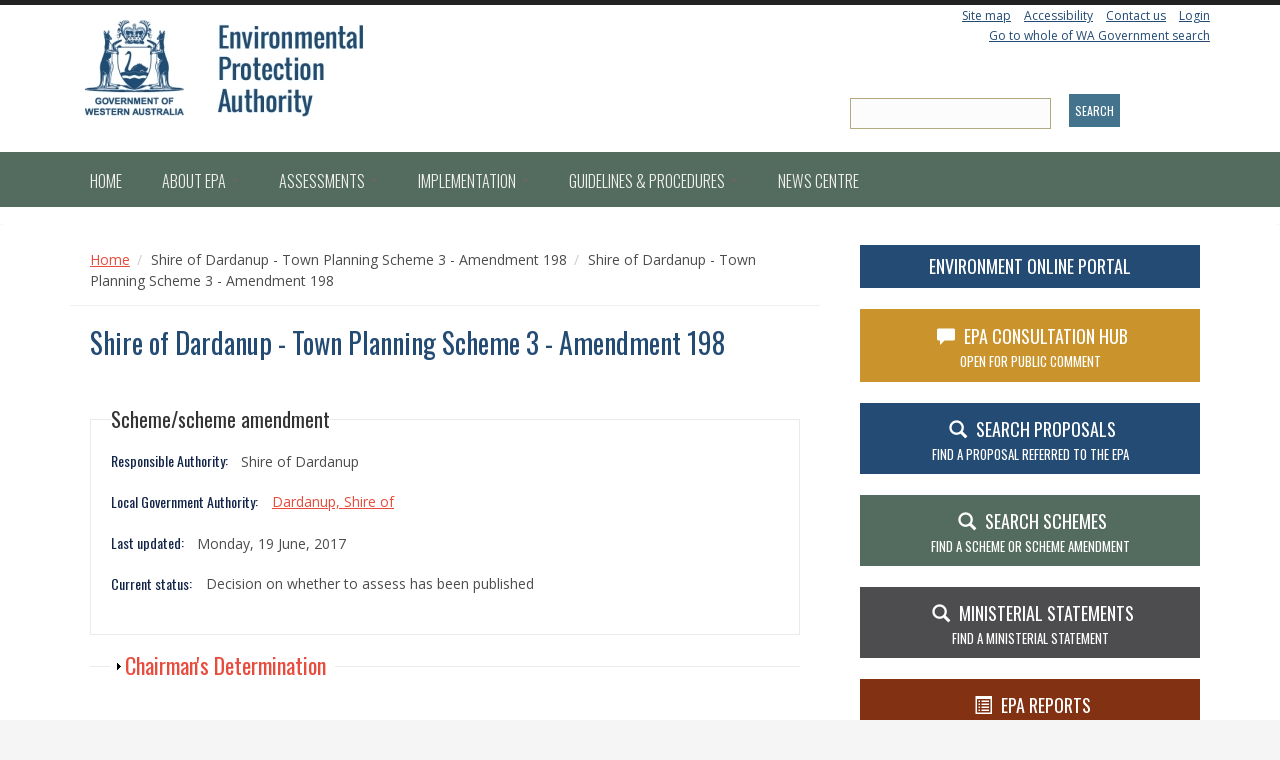

--- FILE ---
content_type: text/html; charset=utf-8
request_url: https://www.epa.wa.gov.au/shire-dardanup-town-planning-scheme-3-amendment-198
body_size: 10740
content:
<!DOCTYPE html>
<html lang="en" dir="ltr"
  xmlns:content="http://purl.org/rss/1.0/modules/content/"
  xmlns:dc="http://purl.org/dc/terms/"
  xmlns:foaf="http://xmlns.com/foaf/0.1/"
  xmlns:og="http://ogp.me/ns#"
  xmlns:rdfs="http://www.w3.org/2000/01/rdf-schema#"
  xmlns:sioc="http://rdfs.org/sioc/ns#"
  xmlns:sioct="http://rdfs.org/sioc/types#"
  xmlns:skos="http://www.w3.org/2004/02/skos/core#"
  xmlns:xsd="http://www.w3.org/2001/XMLSchema#">
<head profile="http://www.w3.org/1999/xhtml/vocab">
  <meta http-equiv="Content-Type" content="text/html; charset=utf-8" />
<meta name="Generator" content="Drupal 7 (http://drupal.org)" />
<link rel="canonical" href="/shire-dardanup-town-planning-scheme-3-amendment-198" />
<link rel="shortlink" href="/node/3344" />
<meta name="MobileOptimized" content="width" />
<meta name="HandheldFriendly" content="true" />
<meta name="viewport" content="width=device-width, initial-scale=1" />
  <title>Shire of Dardanup - Town Planning Scheme 3 - Amendment 198 | EPA Western Australia</title>
  <link type="text/css" rel="stylesheet" href="https://www.epa.wa.gov.au/sites/default/files/css/css_xE-rWrJf-fncB6ztZfd2huxqgxu4WO-qwma6Xer30m4.css" media="all" />
<link type="text/css" rel="stylesheet" href="https://www.epa.wa.gov.au/sites/default/files/css/css_5pO73qc-z-zv4xoH8aIAp_Prq1thKg1qz9beR7eKaZg.css" media="all" />
<link type="text/css" rel="stylesheet" href="https://www.epa.wa.gov.au/sites/default/files/css/css_jENQOQqZCRFGZK__DTefxYiXR2RUf03k1ugj3_Vg7vk.css" media="all" />
<link type="text/css" rel="stylesheet" href="https://cdnjs.cloudflare.com/ajax/libs/font-awesome/4.4.0/css/font-awesome.min.css" media="all" />
<link type="text/css" rel="stylesheet" href="https://www.epa.wa.gov.au/sites/default/files/css/css_rfyx2xMYRsF0yTWIqMrRCrgfYa92cun4Qvvbo1jLM7c.css" media="all" />
<link type="text/css" rel="stylesheet" href="//maxcdn.bootstrapcdn.com/bootstrap/3.2.0/css/bootstrap.min.css" media="all" />
<link type="text/css" rel="stylesheet" href="https://www.epa.wa.gov.au/sites/default/files/css/css_xxHdq-CPhuF7zoyvwFx3huMaaRuPDoopf-6ay2gPiGs.css" media="all" />

<!--[if (lt IE 9)]>
<link type="text/css" rel="stylesheet" href="https://www.epa.wa.gov.au/sites/all/themes/paris_ludlam/css/ie8.css?t62h3j" media="all" />
<![endif]-->

    <!-- Media Queries support for IE6-8 -->  
  <!--[if lt IE 9]>
    <script src="https://www.epa.wa.gov.au/sites/all/themes/paris_ludlam/js/respond.min.js"></script>
  <![endif]-->
    
  <!-- HTML5 element support for IE6-8 -->
  <!--[if lt IE 9]>
    <script src="//html5shiv.googlecode.com/svn/trunk/html5.js"></script>
  <![endif]-->
  <script type="text/javascript" src="https://www.epa.wa.gov.au/sites/default/files/js/js_Pt6OpwTd6jcHLRIjrE-eSPLWMxWDkcyYrPTIrXDSON0.js"></script>
<script type="text/javascript" src="https://www.epa.wa.gov.au/sites/default/files/js/js_NcTlv2svsUSrmxdpp30QS27VFfTUuc-Etzjw6tAcAfk.js"></script>
<script type="text/javascript" src="https://www.epa.wa.gov.au/sites/default/files/js/js_-hMqvsjECtoqX89X-Oms3Nmywwctvr3777ovkfoedLo.js"></script>
<script type="text/javascript" src="https://www.epa.wa.gov.au/sites/default/files/js/js_TfbHnWd2ic74E2QEnmXml650IoX6hiu2RPBHQ3-Cu70.js"></script>
<script type="text/javascript" src="https://www.googletagmanager.com/gtag/js?id=UA-137420423-1"></script>
<script type="text/javascript">
<!--//--><![CDATA[//><!--
window.dataLayer = window.dataLayer || [];function gtag(){dataLayer.push(arguments)};gtag("js", new Date());gtag("set", "developer_id.dMDhkMT", true);gtag("config", "UA-137420423-1", {"groups":"default"});
//--><!]]>
</script>
<script type="text/javascript" src="https://www.epa.wa.gov.au/sites/default/files/js/js_blLAzm-U89_zGLCf3n7EzM-uTVE-HSkZCVNRQCAXsBM.js"></script>
<script type="text/javascript" src="//maxcdn.bootstrapcdn.com/bootstrap/3.2.0/js/bootstrap.min.js"></script>
<script type="text/javascript">
<!--//--><![CDATA[//><!--
jQuery(document).ready(function($) {
		$(window).scroll(function() {
			if($(this).scrollTop() != 0) {
				$("#toTop").fadeIn();
			} else {
				$("#toTop").fadeOut();
			}
		});

		$("#toTop").click(function() {
			$("body,html").animate({scrollTop:0},800);
		});

		});
//--><!]]>
</script>
<script type="text/javascript" src="https://www.epa.wa.gov.au/sites/default/files/js/js_3oUZ8saQB7aYIfN0hEtC8ppuFnbtUR0CXe1EVL3jiMw.js"></script>
<script type="text/javascript">
<!--//--><![CDATA[//><!--
jQuery.extend(Drupal.settings, {"basePath":"\/","pathPrefix":"","setHasJsCookie":0,"ajaxPageState":{"theme":"paris_ludlam","theme_token":"Y2lcVg2lpmEuY1nkPp9MLW3rM13VWtKGX-9UUGxK494","js":{"sites\/all\/modules\/contrib\/jquery_update\/replace\/jquery\/1.12\/jquery.min.js":1,"misc\/jquery-extend-3.4.0.js":1,"misc\/jquery-html-prefilter-3.5.0-backport.js":1,"misc\/jquery.once.js":1,"misc\/drupal.js":1,"sites\/all\/modules\/contrib\/jquery_update\/js\/jquery_browser.js":1,"sites\/all\/modules\/contrib\/jquery_update\/replace\/ui\/external\/jquery.cookie.js":1,"misc\/form-single-submit.js":1,"misc\/form.js":1,"sites\/all\/modules\/contrib\/context_breakpoint\/context_breakpoint.js":1,"sites\/all\/modules\/contrib\/tb_megamenu\/js\/tb-megamenu-frontend.js":1,"sites\/all\/modules\/contrib\/tb_megamenu\/js\/tb-megamenu-touch.js":1,"sites\/all\/modules\/contrib\/google_analytics\/googleanalytics.js":1,"https:\/\/www.googletagmanager.com\/gtag\/js?id=UA-137420423-1":1,"0":1,"sites\/all\/modules\/contrib\/field_group\/field_group.js":1,"misc\/collapse.js":1,"\/\/maxcdn.bootstrapcdn.com\/bootstrap\/3.2.0\/js\/bootstrap.min.js":1,"1":1,"sites\/all\/themes\/paris_ludlam\/js\/helper.js":1,"sites\/all\/themes\/paris_ludlam\/js\/sidebar-menu-mobile-view.js":1},"css":{"modules\/system\/system.base.css":1,"modules\/system\/system.menus.css":1,"modules\/system\/system.messages.css":1,"modules\/system\/system.theme.css":1,"modules\/field\/theme\/field.css":1,"modules\/node\/node.css":1,"modules\/search\/search.css":1,"modules\/user\/user.css":1,"sites\/all\/modules\/contrib\/views\/css\/views.css":1,"sites\/all\/modules\/contrib\/ckeditor\/css\/ckeditor.css":1,"sites\/all\/modules\/contrib\/ctools\/css\/ctools.css":1,"https:\/\/cdnjs.cloudflare.com\/ajax\/libs\/font-awesome\/4.4.0\/css\/font-awesome.min.css":1,"sites\/all\/modules\/contrib\/tb_megamenu\/css\/bootstrap.css":1,"sites\/all\/modules\/contrib\/tb_megamenu\/css\/base.css":1,"sites\/all\/modules\/contrib\/tb_megamenu\/css\/default.css":1,"sites\/all\/modules\/contrib\/tb_megamenu\/css\/compatibility.css":1,"sites\/all\/modules\/contrib\/print\/print_ui\/css\/print_ui.theme.css":1,"sites\/all\/modules\/contrib\/date\/date_api\/date.css":1,"\/\/maxcdn.bootstrapcdn.com\/bootstrap\/3.2.0\/css\/bootstrap.min.css":1,"sites\/all\/themes\/paris_ludlam\/css\/style.css":1,"sites\/all\/themes\/paris_ludlam\/color\/paris_ludlam_colors.css":1,"sites\/all\/themes\/paris_ludlam\/css\/local.css":1,"sites\/all\/themes\/paris_ludlam\/css\/ie8.css":1}},"context_breakpoint":{"settings":{"admin_disable_reload":false,"save_resolution":false,"breakpoints_in_url":false},"contexts":[],"is_admin":false},"urlIsAjaxTrusted":{"\/better-site-search":true},"googleanalytics":{"account":["UA-137420423-1"],"trackOutbound":1,"trackMailto":1,"trackDownload":1,"trackDownloadExtensions":"7z|aac|arc|arj|asf|asx|avi|bin|csv|doc(x|m)?|dot(x|m)?|exe|flv|gif|gz|gzip|hqx|jar|jpe?g|js|mp(2|3|4|e?g)|mov(ie)?|msi|msp|pdf|phps|png|ppt(x|m)?|pot(x|m)?|pps(x|m)?|ppam|sld(x|m)?|thmx|qtm?|ra(m|r)?|sea|sit|tar|tgz|torrent|txt|wav|wma|wmv|wpd|xls(x|m|b)?|xlt(x|m)|xlam|xml|z|zip"},"field_group":{"fieldset":"full"}});
//--><!]]>
</script>
<script type="text/javascript">Drupal.behaviors.contextBreakpoint.preInit();</script>
</head>
<body class="html not-front not-logged-in one-sidebar sidebar-second page-node page-node- page-node-3344 node-type-scheme" >
  <div id="skip-link">
    <a href="#main-content" class="element-invisible element-focusable">Skip to main content</a>
  </div>
    <div id="toTop"><span class="glyphicon glyphicon-chevron-up"></span></div>



<!-- #header-top -->
<div id="header-top" class="clearfix">
    <div class="container">

        <!-- #header-top-inside -->
        <div id="header-top-inside" class="clearfix">
            <div class="row">

                        <div class="col-md-8">
                <!-- #header-top-left -->

                <div id="header-top-left" class="clearfix">
                      <div class="region region-header-top-left">
    <div id="block-block-14" class="block block-block clearfix">

    
  <div class="content">
    <p><a href="/"><img alt="EPA WA" src="https://epa.wa.gov.au/sites/default/files/Uploaded_Images/EPA_logo2016_blue-stacked.jpg" /></a></p>
  </div>
</div>
  </div>
                </div>
                <!-- EOF:#header-top-left -->
            </div>
            
                        <div class="col-md-4">
                <!-- #header-top-right -->

                <div id="header-top-right" class="clearfix">
                      <div class="region region-header-top-right">
    <div id="block-block-15" class="block block-block clearfix">

    
  <div class="content">
    <a href="/sitemap">Site map</a> | <a href="/accessibility">Accessibility</a> | <a href="/pages/contact-us">Contact us</a> | <a href="/user">Login</a>  </div>
</div>
<div id="block-block-16" class="block block-block clearfix">

    
  <div class="content">
    <p><a href="https://www.wa.gov.au/search-results.html" target="_blank">Go to whole of WA Government search</a></p>
  </div>
</div>
<div id="block-views-exp-better-site-search-page" class="block block-views clearfix">

    
  <div class="content">
    <form action="/better-site-search" method="get" id="views-exposed-form-better-site-search-page" accept-charset="UTF-8"><div><div class="views-exposed-form">
  <div class="views-exposed-widgets clearfix">
          <div id="edit-search-api-views-fulltext-wrapper" class="views-exposed-widget views-widget-filter-search_api_views_fulltext">
                  <label for="edit-search-api-views-fulltext">
            Fulltext search          </label>
                        <div class="views-widget">
          <div class="form-item form-type-textfield form-item-search-api-views-fulltext">
 <input type="text" id="edit-search-api-views-fulltext" name="search_api_views_fulltext" value="" size="30" maxlength="128" class="form-text" />
</div>
        </div>
              </div>
                    <div class="views-exposed-widget views-submit-button">
      <input type="submit" id="edit-submit-better-site-search" value="Search" class="form-submit" />    </div>
      </div>
</div>
</div></form>  </div>
</div>
  </div>

                <!-- EOF:#header-top-right -->
            </div></div>
            
            </div>
        </div>
        <!-- EOF: #header-top-inside -->

    </div>
</div>
<!-- EOF: #header-top -->





<!-- header -->
<header id="header" role="banner" class="clearfix">
    <div class="container">

        <!-- #header-inside -->
        <div id="header-inside" class="clearfix">
            <div class="row">
                <div class="col-md-12">

                
                
                
                

                </div>
            </div>
        </div>










        <!-- EOF: #header-inside -->

    </div>
</header>
<!-- EOF: #header -->






<!-- #main-navigation -->
<div id="main-navigation" class="clearfix">
    <div class="container">

        <!-- #main-navigation-inside -->
        <div id="main-navigation-inside" class="clearfix">
            <div class="row">
                <div class="col-md-12">
                    <nav role="navigation">
                                                  <div class="region region-navigation">
    <div id="block-tb-megamenu-main-menu" class="block block-tb-megamenu clearfix">

    
  <div class="content">
    <div  class="tb-megamenu tb-megamenu-main-menu" role="navigation" aria-label="Main navigation">
      <button data-target=".nav-collapse" data-toggle="collapse" class="btn btn-navbar tb-megamenu-button" type="button">
      <i class="fa fa-reorder"></i>
    </button>
    <div class="nav-collapse  always-show">
    <ul  class="tb-megamenu-nav nav level-0 items-12">
    <li  data-id="219" data-level="1" data-type="menu_item" data-class="" data-xicon="" data-caption="" data-alignsub="" data-group="0" data-hidewcol="0" data-hidesub="0" class="tb-megamenu-item level-1 mega">
          <a href="/" >
                Home                      </a>
          </li>

  <li  data-id="629" data-level="1" data-type="menu_item" data-class="" data-xicon="" data-caption="" data-alignsub="justify" data-group="0" data-hidewcol="0" data-hidesub="0" id="" style="" class="tb-megamenu-item level-1 mega mega-align-justify dropdown">
          <a href="/about-environmental-protection-authority"  class="dropdown-toggle" title="Find out about the EPA WA">
                About EPA                  <span class="caret"></span>
                      </a>
        <div  data-class="" data-width="" class="tb-megamenu-submenu dropdown-menu mega-dropdown-menu nav-child">
  <div class="mega-dropdown-inner">
    <div  class="tb-megamenu-row row-fluid">
  <div  data-class="" data-width="12" data-hidewcol="0" id="tb-megamenu-column-2" class="tb-megamenu-column span12  mega-col-nav">
  <div class="tb-megamenu-column-inner mega-inner clearfix">
        <ul  class="tb-megamenu-subnav mega-nav level-1 items-6">
    <li  data-id="691" data-level="2" data-type="menu_item" data-class="" data-xicon="" data-caption="" data-alignsub="left" data-group="1" data-hidewcol="0" data-hidesub="0" class="tb-megamenu-item level-2 mega mega-align-left mega-group">
          <a href="/about-environmental-protection-authority"  class="mega-group-title" title="The functions of the EPA">
                The functions of the EPA                  <span class="caret"></span>
                      </a>
        <div  data-class="" data-width="" class="tb-megamenu-submenu mega-group-ct nav-child">
  <div class="mega-dropdown-inner">
    <div  class="tb-megamenu-row row-fluid">
  <div  data-class="" data-width="12" data-hidewcol="0" id="tb-megamenu-column-1" class="tb-megamenu-column span12  mega-col-nav">
  <div class="tb-megamenu-column-inner mega-inner clearfix">
        <ul  class="tb-megamenu-subnav mega-nav level-2 items-8">
    <li  data-id="692" data-level="3" data-type="menu_item" data-class="" data-xicon="" data-caption="" data-alignsub="" data-group="0" data-hidewcol="0" data-hidesub="0" id="" style="" class="tb-megamenu-item level-3 mega">
          <a href="/epa-members" >
                EPA members                      </a>
          </li>

  <li  data-id="1489" data-level="3" data-type="menu_item" data-class="" data-xicon="" data-caption="" data-alignsub="" data-group="0" data-hidewcol="0" data-hidesub="0" class="tb-megamenu-item level-3 mega">
          <a href="/epa-annual-reports" >
                EPA Annual Reports                      </a>
          </li>

  <li  data-id="1490" data-level="3" data-type="menu_item" data-class="" data-xicon="" data-caption="" data-alignsub="" data-group="0" data-hidewcol="0" data-hidesub="0" class="tb-megamenu-item level-3 mega">
          <a href="/oepa-annual-reports" >
                OEPA Annual Reports                      </a>
          </li>

  <li  data-id="696" data-level="3" data-type="menu_item" data-class="" data-xicon="" data-caption="" data-alignsub="" data-group="0" data-hidewcol="0" data-hidesub="0" id="" style="" class="tb-megamenu-item level-3 mega">
          <a href="/strategic-plan" >
                Strategic Plan                      </a>
          </li>

  <li  data-id="2347" data-level="3" data-type="menu_item" data-class="" data-xicon="" data-caption="" data-alignsub="" data-group="0" data-hidewcol="0" data-hidesub="0" id="" style="" class="tb-megamenu-item level-3 mega">
          <a href="/epa-code-conduct" >
                Code of Conduct                      </a>
          </li>

  <li  data-id="1844" data-level="3" data-type="menu_item" data-class="" data-xicon="" data-caption="" data-alignsub="" data-group="0" data-hidewcol="0" data-hidesub="0" class="tb-megamenu-item level-3 mega">
          <a href="/evaluation-reports" >
                Evaluation reports                      </a>
          </li>

  <li  data-id="780" data-level="3" data-type="menu_item" data-class="" data-xicon="" data-caption="" data-alignsub="" data-group="0" data-hidewcol="0" data-hidesub="0" id="" style="" class="tb-megamenu-item level-3 mega">
          <a href="/stakeholder-engagement" >
                Stakeholder engagement                      </a>
          </li>

  <li  data-id="6872" data-level="3" data-type="menu_item" data-class="" data-xicon="" data-caption="" data-alignsub="" data-group="0" data-hidewcol="0" data-hidesub="0" id="" style="" class="tb-megamenu-item level-3 mega">
          <a href="/epa-scientific-advisory-council" >
                EPA Scientific Advisory Council                      </a>
          </li>
</ul>
  </div>
</div>
</div>
  </div>
</div>
  </li>

  <li  data-id="6873" data-level="2" data-type="menu_item" data-class="" data-xicon="" data-caption="" data-alignsub="" data-group="0" data-hidewcol="0" data-hidesub="0" id="" style="" class="tb-megamenu-item level-2 mega">
          <a href="/statement-expectation" >
                Statement of Expectation                      </a>
          </li>

  <li  data-id="726" data-level="2" data-type="menu_item" data-class="" data-xicon="" data-caption="" data-alignsub="" data-group="0" data-hidewcol="0" data-hidesub="0" id="" style="" class="tb-megamenu-item level-2 mega">
          <a href="/legislation" >
                Legislation                      </a>
          </li>

  <li  data-id="1828" data-level="2" data-type="menu_item" data-class="" data-xicon="" data-caption="" data-alignsub="" data-group="0" data-hidewcol="0" data-hidesub="0" id="" style="" class="tb-megamenu-item level-2 mega">
          <a href="/information-statement-and-freedom-information" >
                Information statement and Freedom of Information                      </a>
          </li>

  <li  data-id="1986" data-level="2" data-type="menu_item" data-class="" data-xicon="" data-caption="" data-alignsub="" data-group="0" data-hidewcol="0" data-hidesub="0" class="tb-megamenu-item level-2 mega">
          <a href="/epa-agency-agreements" >
                Agency agreements                      </a>
          </li>

  <li  data-id="1840" data-level="2" data-type="menu_item" data-class="" data-xicon="" data-caption="" data-alignsub="" data-group="0" data-hidewcol="0" data-hidesub="0" class="tb-megamenu-item level-2 mega">
          <a href="/legal-and-governance-review" >
                Legal and governance review                      </a>
          </li>
</ul>
  </div>
</div>
</div>
  </div>
</div>
  </li>

  <li  data-id="628" data-level="1" data-type="menu_item" data-class="" data-xicon="" data-caption="" data-alignsub="justify" data-group="0" data-hidewcol="0" data-hidesub="0" id="" style="" class="tb-megamenu-item level-1 mega mega-align-justify dropdown">
          <a href="/about-environmental-impact-assessment"  class="dropdown-toggle" title="About environmental impact assessment in Western Australia">
                Assessments                  <span class="caret"></span>
                      </a>
        <div  data-class="" data-width="900" style="width: 900px;" class="tb-megamenu-submenu dropdown-menu mega-dropdown-menu nav-child">
  <div class="mega-dropdown-inner">
    <div  class="tb-megamenu-row row-fluid">
  <div  data-class="" data-width="4" data-hidewcol="0" id="tb-megamenu-column-5" class="tb-megamenu-column span4  mega-col-nav">
  <div class="tb-megamenu-column-inner mega-inner clearfix">
        <ul  class="tb-megamenu-subnav mega-nav level-1 items-4">
    <li  data-id="929" data-level="2" data-type="menu_item" data-class="" data-xicon="" data-caption="" data-alignsub="" data-group="1" data-hidewcol="0" data-hidesub="0" class="tb-megamenu-item level-2 mega mega-group">
          <a href="/about-environmental-impact-assessment"  class="mega-group-title" title="Find out what environmental impact assessment is and how it is applied in Western Australia">
                About EIA - Proposals                  <span class="caret"></span>
                      </a>
        <div  data-class="" data-width="" class="tb-megamenu-submenu mega-group-ct nav-child">
  <div class="mega-dropdown-inner">
    <div  class="tb-megamenu-row row-fluid">
  <div  data-class="" data-width="12" data-hidewcol="0" id="tb-megamenu-column-3" class="tb-megamenu-column span12  mega-col-nav">
  <div class="tb-megamenu-column-inner mega-inner clearfix">
        <ul  class="tb-megamenu-subnav mega-nav level-2 items-2">
    <li  data-id="946" data-level="3" data-type="menu_item" data-class="" data-xicon="" data-caption="" data-alignsub="" data-group="0" data-hidewcol="0" data-hidesub="0" id="" style="" class="tb-megamenu-item level-3 mega">
          <a href="/framework-assessment-procedures-eia"  title="Overarching guidance and framework for the EIA process">
                Assessment framework                      </a>
          </li>

  <li  data-id="568" data-level="3" data-type="menu_item" data-class="" data-xicon="" data-caption="" data-alignsub="" data-group="0" data-hidewcol="0" data-hidesub="0" id="" style="" class="tb-megamenu-item level-3 mega">
          <a href="/step-step-through-proposal-assessment-process"  title="A stage-by-stage guide to the environmental impact assessment process">
                Step-by-step through the assessment process                      </a>
          </li>
</ul>
  </div>
</div>
</div>
  </div>
</div>
  </li>

  <li  data-id="2247" data-level="2" data-type="menu_item" data-class="" data-xicon="" data-caption="" data-alignsub="" data-group="1" data-hidewcol="0" data-hidesub="0" class="tb-megamenu-item level-2 mega mega-group">
          <a href="/about-environmental-impact-assessment"  class="mega-group-title" title="About EIA - Schemes">
                About EIA - Schemes                  <span class="caret"></span>
                      </a>
        <div  data-class="" data-width="" class="tb-megamenu-submenu mega-group-ct nav-child">
  <div class="mega-dropdown-inner">
    <div  class="tb-megamenu-row row-fluid">
  <div  data-class="" data-width="12" data-hidewcol="0" id="tb-megamenu-column-4" class="tb-megamenu-column span12  mega-col-nav">
  <div class="tb-megamenu-column-inner mega-inner clearfix">
        <ul  class="tb-megamenu-subnav mega-nav level-2 items-1">
    <li  data-id="945" data-level="3" data-type="menu_item" data-class="" data-xicon="" data-caption="" data-alignsub="" data-group="0" data-hidewcol="0" data-hidesub="0" class="tb-megamenu-item level-3 mega">
          <a href="http://www.epa.wa.gov.au/forms-templates/form-referral-scheme-epa-responsible-authority"  title="Referral of a Scheme to the EPA by the Responsible Authority">
                Scheme Referral form                      </a>
          </li>
</ul>
  </div>
</div>
</div>
  </div>
</div>
  </li>

  <li  data-id="1939" data-level="2" data-type="menu_item" data-class="" data-xicon="" data-caption="" data-alignsub="" data-group="1" data-hidewcol="0" data-hidesub="0" class="tb-megamenu-item level-2 mega">
          <a href="/public-comment-and-submissions-proposals"  title="Find out when and how to make a comment or submission on proposals referred to the EPA">
                Public comment and submissions                      </a>
          </li>

  <li  data-id="931" data-level="2" data-type="menu_item" data-class="" data-xicon="" data-caption="" data-alignsub="" data-group="0" data-hidewcol="0" data-hidesub="0" id="" style="" class="tb-megamenu-item level-2 mega">
          <a href="/appeals-against-decision-or-recommendation-epa"  title="Find out how to lodge an appeal against the EPA&#039;s decisions and recommendations">
                How to appeal against a decision or recommendation of the EPA                      </a>
          </li>
</ul>
  </div>
</div>

<div  data-class="" data-width="4" data-hidewcol="" id="tb-megamenu-column-8" class="tb-megamenu-column span4  mega-col-nav">
  <div class="tb-megamenu-column-inner mega-inner clearfix">
        <ul  class="tb-megamenu-subnav mega-nav level-1 items-1">
    <li  data-id="953" data-level="2" data-type="menu_item" data-class="" data-xicon="" data-caption="" data-alignsub="" data-group="1" data-hidewcol="0" data-hidesub="0" class="tb-megamenu-item level-2 mega mega-group">
          <a href="#" class="tb_nolink ">
                Ministerial decisions      </a>
        <div  data-class="" data-width="" class="tb-megamenu-submenu mega-group-ct nav-child">
  <div class="mega-dropdown-inner">
    <div  class="tb-megamenu-row row-fluid">
  <div  data-showblocktitle="0" data-class="" data-width="12" data-hidewcol="" id="tb-megamenu-column-6" class="tb-megamenu-column span12  mega-col-nav">
  <div class="tb-megamenu-column-inner mega-inner clearfix">
        <div  data-type="block" data-block="block--53" class="tb-megamenu-block tb-block tb-megamenu-block">
  <div class="block-inner">
    <div id="block-block-53" class="block block-block clearfix">

    
  <div class="content">
    <p><a href="/active-assessments" button="" type="button" class="btn btn-default btn-lg btn-block"> <span class="glyphicon glyphicon-star"></span>  Active Assessments</a><br />
<a href="/proposal-search" button="" type="button" class="btn btn-search btn-lg btn-block"> <span class="glyphicon glyphicon-search"></span>  SEARCH Proposals</a><br />
<a href="/search-scheme" button="" type="button" class="btn btn-default btn-lg btn-block"> <span class="glyphicon glyphicon-search"></span>  SEARCH Schemes</a><br />
<a href="/chairs-determinations" button="" type="button" class="btn btn-lg btn-block btn-mince"> <span class="glyphicon glyphicon-search"></span>Chair's Determinations </a></p>
  </div>
</div>
  </div>
</div>
  </div>
</div>
</div>

<div  class="tb-megamenu-row row-fluid">
  <div  data-class="" data-width="" data-hidewcol="0" id="tb-megamenu-column-7" class="tb-megamenu-column span  mega-col-nav">
  <div class="tb-megamenu-column-inner mega-inner clearfix">
        <ul  class="tb-megamenu-subnav mega-nav level-2 items-1">
    <li  data-id="954" data-level="3" data-type="menu_item" data-class="" data-xicon="" data-caption="" data-alignsub="" data-group="0" data-hidewcol="0" data-hidesub="0" class="tb-megamenu-item level-3 mega">
          <a href="/all-ministerial-statements" >
                Ministerial Statements                      </a>
          </li>
</ul>
  </div>
</div>
</div>
  </div>
</div>
  </li>
</ul>
  </div>
</div>

<div  data-class="" data-width="4" data-hidewcol="" id="tb-megamenu-column-11" class="tb-megamenu-column span4  mega-col-nav">
  <div class="tb-megamenu-column-inner mega-inner clearfix">
        <ul  class="tb-megamenu-subnav mega-nav level-1 items-2">
    <li  data-id="964" data-level="2" data-type="menu_item" data-class="" data-xicon="" data-caption="" data-alignsub="" data-group="1" data-hidewcol="0" data-hidesub="0" id="" style="" class="tb-megamenu-item level-2 mega mega-group">
          <a href="#" class="tb_nolink ">
                Tools      </a>
        <div  data-class="" data-width="" class="tb-megamenu-submenu mega-group-ct nav-child">
  <div class="mega-dropdown-inner">
    <div  class="tb-megamenu-row row-fluid">
  <div  data-class="" data-width="12" data-hidewcol="0" id="tb-megamenu-column-9" class="tb-megamenu-column span12  mega-col-nav">
  <div class="tb-megamenu-column-inner mega-inner clearfix">
        <ul  class="tb-megamenu-subnav mega-nav level-2 items-4">
    <li  data-id="965" data-level="3" data-type="menu_item" data-class="" data-xicon="" data-caption="" data-alignsub="" data-group="0" data-hidewcol="0" data-hidesub="0" id="" style="" class="tb-megamenu-item level-3 mega">
          <a href="/administrative-procedures"  title="Environmental Impact Assessment Administrative Procedures">
                Administrative Procedures                      </a>
          </li>

  <li  data-id="1836" data-level="3" data-type="menu_item" data-class="" data-xicon="" data-caption="" data-alignsub="" data-group="0" data-hidewcol="0" data-hidesub="0" id="" style="" class="tb-megamenu-item level-3 mega">
          <a href="/procedures-manual" >
                Procedures Manual                      </a>
          </li>

  <li  data-id="1835" data-level="3" data-type="menu_item" data-class="" data-xicon="" data-caption="" data-alignsub="" data-group="0" data-hidewcol="0" data-hidesub="0" class="tb-megamenu-item level-3 mega">
          <a href="/templates-and-forms"  title="Instructions, templates and forms">
                Instructions, templates and forms                      </a>
          </li>

  <li  data-id="2242" data-level="3" data-type="menu_item" data-class="" data-xicon="fa fa-rss" data-caption="" data-alignsub="" data-group="0" data-hidewcol="0" data-hidesub="0" id="" style="" class="tb-megamenu-item level-3 mega">
          <a href="/subscribe-content"  title="Subscribe to be notified of new or updated website content">
                  <i class="fa fa-rss"></i>
                Subscribe to content                      </a>
          </li>
</ul>
  </div>
</div>
</div>
  </div>
</div>
  </li>

  <li  data-id="968" data-level="2" data-type="menu_item" data-class="" data-xicon="" data-caption="" data-alignsub="" data-group="1" data-hidewcol="0" data-hidesub="0" class="tb-megamenu-item level-2 mega mega-group">
          <a href="#" class="tb_nolink ">
                Search      </a>
        <div  data-class="" data-width="" class="tb-megamenu-submenu mega-group-ct nav-child">
  <div class="mega-dropdown-inner">
    <div  class="tb-megamenu-row row-fluid">
  <div  data-class="" data-width="12" data-hidewcol="0" id="tb-megamenu-column-10" class="tb-megamenu-column span12  mega-col-nav">
  <div class="tb-megamenu-column-inner mega-inner clearfix">
        <ul  class="tb-megamenu-subnav mega-nav level-2 items-2">
    <li  data-id="971" data-level="3" data-type="menu_item" data-class="" data-xicon="" data-caption="" data-alignsub="" data-group="0" data-hidewcol="0" data-hidesub="0" id="" style="" class="tb-megamenu-item level-3 mega">
          <a href="/chairs-determinations"  title="Find Chair&#039;s Determinations">
                Decisions on whether to assess                      </a>
          </li>

  <li  data-id="972" data-level="3" data-type="menu_item" data-class="" data-xicon="" data-caption="" data-alignsub="" data-group="0" data-hidewcol="0" data-hidesub="0" id="" style="" class="tb-megamenu-item level-3 mega">
          <a href="/epa-assessment-reports" >
                EPA assessment reports                      </a>
          </li>
</ul>
  </div>
</div>
</div>
  </div>
</div>
  </li>
</ul>
  </div>
</div>
</div>
  </div>
</div>
  </li>

  <li  data-id="778" data-level="1" data-type="menu_item" data-class="" data-xicon="" data-caption="" data-alignsub="justify" data-group="0" data-hidewcol="0" data-hidesub="0" id="" style="" class="tb-megamenu-item level-1 mega mega-align-justify dropdown">
          <a href="/implementation"  class="dropdown-toggle" title="Statement management and compliance">
                Implementation                  <span class="caret"></span>
                      </a>
        <div  data-class="" data-width="900" style="width: 900px;" class="tb-megamenu-submenu dropdown-menu mega-dropdown-menu nav-child">
  <div class="mega-dropdown-inner">
    <div  class="tb-megamenu-row row-fluid">
  <div  data-class="" data-width="4" data-hidewcol="0" id="tb-megamenu-column-12" class="tb-megamenu-column span4  mega-col-nav">
  <div class="tb-megamenu-column-inner mega-inner clearfix">
        <ul  class="tb-megamenu-subnav mega-nav level-1 items-1">
    <li  data-id="1876" data-level="2" data-type="menu_item" data-class="" data-xicon="" data-caption="" data-alignsub="" data-group="0" data-hidewcol="0" data-hidesub="0" class="tb-megamenu-item level-2 mega">
          <a href="/making-information-publicly-available" >
                Making information publicly available                      </a>
          </li>
</ul>
  </div>
</div>

<div  data-class="" data-width="4" data-hidewcol="" id="tb-megamenu-column-14" class="tb-megamenu-column span4  mega-col-nav">
  <div class="tb-megamenu-column-inner mega-inner clearfix">
        <ul  class="tb-megamenu-subnav mega-nav level-1 items-1">
    <li  data-id="978" data-level="2" data-type="menu_item" data-class="" data-xicon="" data-caption="" data-alignsub="" data-group="1" data-hidewcol="0" data-hidesub="0" class="tb-megamenu-item level-2 mega mega-group">
          <a href="#" class="tb_nolink ">
                I want to ...      </a>
        <div  data-class="" data-width="" class="tb-megamenu-submenu mega-group-ct nav-child">
  <div class="mega-dropdown-inner">
    <div  class="tb-megamenu-row row-fluid">
  <div  data-class="" data-width="12" data-hidewcol="0" id="tb-megamenu-column-13" class="tb-megamenu-column span12  mega-col-nav">
  <div class="tb-megamenu-column-inner mega-inner clearfix">
        <ul  class="tb-megamenu-subnav mega-nav level-2 items-3">
    <li  data-id="982" data-level="3" data-type="menu_item" data-class="" data-xicon="" data-caption="" data-alignsub="" data-group="0" data-hidewcol="0" data-hidesub="0" class="tb-megamenu-item level-3 mega">
          <a href="/compliance-assessment-plan"  title="Basic page">
                Prepare a Compliance Assessment Plan                      </a>
          </li>

  <li  data-id="984" data-level="3" data-type="menu_item" data-class="" data-xicon="" data-caption="" data-alignsub="" data-group="0" data-hidewcol="0" data-hidesub="0" class="tb-megamenu-item level-3 mega">
          <a href="/preparing-compliance-assessment-report"  title="How to prepare a Compliance Assessment Report">
                Prepare a Compliance Assessment Report                      </a>
          </li>

  <li  data-id="983" data-level="3" data-type="menu_item" data-class="" data-xicon="" data-caption="" data-alignsub="" data-group="0" data-hidewcol="0" data-hidesub="0" class="tb-megamenu-item level-3 mega">
          <a href="/preparing-audit-table"  title="Basic page">
                Prepare an Audit Table                      </a>
          </li>
</ul>
  </div>
</div>
</div>
  </div>
</div>
  </li>
</ul>
  </div>
</div>

<div  data-class="" data-width="4" data-hidewcol="" id="tb-megamenu-column-17" class="tb-megamenu-column span4  mega-col-nav">
  <div class="tb-megamenu-column-inner mega-inner clearfix">
        <ul  class="tb-megamenu-subnav mega-nav level-1 items-2">
    <li  data-id="985" data-level="2" data-type="menu_item" data-class="" data-xicon="" data-caption="" data-alignsub="" data-group="1" data-hidewcol="0" data-hidesub="0" class="tb-megamenu-item level-2 mega mega-group">
          <a href="#" class="tb_nolink ">
                Tools      </a>
        <div  data-class="" data-width="" class="tb-megamenu-submenu mega-group-ct nav-child">
  <div class="mega-dropdown-inner">
    <div  class="tb-megamenu-row row-fluid">
  <div  data-class="" data-width="12" data-hidewcol="0" id="tb-megamenu-column-15" class="tb-megamenu-column span12  mega-col-nav">
  <div class="tb-megamenu-column-inner mega-inner clearfix">
        <ul  class="tb-megamenu-subnav mega-nav level-2 items-2">
    <li  data-id="986" data-level="3" data-type="menu_item" data-class="" data-xicon="" data-caption="" data-alignsub="" data-group="0" data-hidewcol="0" data-hidesub="0" class="tb-megamenu-item level-3 mega">
          <a href="/post-assessment-forms"  title="Post assessment forms">
                Post assessment forms                      </a>
          </li>

  <li  data-id="2241" data-level="3" data-type="menu_item" data-class="" data-xicon="" data-caption="" data-alignsub="" data-group="0" data-hidewcol="0" data-hidesub="0" id="" style="" class="tb-megamenu-item level-3 mega">
          <a href="/post-assessment-changes" >
                Search Post-assessment changes                      </a>
          </li>
</ul>
  </div>
</div>
</div>
  </div>
</div>
  </li>

  <li  data-id="989" data-level="2" data-type="menu_item" data-class="" data-xicon="" data-caption="" data-alignsub="" data-group="1" data-hidewcol="0" data-hidesub="0" class="tb-megamenu-item level-2 mega mega-group">
          <a href="#" class="tb_nolink ">
                Links      </a>
        <div  data-class="" data-width="" class="tb-megamenu-submenu mega-group-ct nav-child">
  <div class="mega-dropdown-inner">
    <div  class="tb-megamenu-row row-fluid">
  <div  data-class="" data-width="12" data-hidewcol="0" id="tb-megamenu-column-16" class="tb-megamenu-column span12  mega-col-nav">
  <div class="tb-megamenu-column-inner mega-inner clearfix">
        <ul  class="tb-megamenu-subnav mega-nav level-2 items-1">
    <li  data-id="990" data-level="3" data-type="menu_item" data-class="" data-xicon="" data-caption="" data-alignsub="" data-group="0" data-hidewcol="0" data-hidesub="0" class="tb-megamenu-item level-3 mega">
          <a href="https://offsetsregister.wa.gov.au/public/home/"  title="Go to the Western Australian Environmental Offsets Register">
                State Environmental Offsets Register                      </a>
          </li>
</ul>
  </div>
</div>
</div>
  </div>
</div>
  </li>
</ul>
  </div>
</div>
</div>
  </div>
</div>
  </li>

  <li  data-id="431" data-level="1" data-type="menu_item" data-class="" data-xicon="" data-caption="" data-alignsub="justify" data-group="0" data-hidewcol="0" data-hidesub="0" id="" style="" class="tb-megamenu-item level-1 mega mega-align-justify dropdown">
          <a href="/guidelines-and-procedures"  class="dropdown-toggle">
                Guidelines &amp; procedures                  <span class="caret"></span>
                      </a>
        <div  data-class="" data-width="900" style="width: 900px;" class="tb-megamenu-submenu dropdown-menu mega-dropdown-menu nav-child">
  <div class="mega-dropdown-inner">
    <div  class="tb-megamenu-row row-fluid">
  <div  data-class="" data-width="3" data-hidewcol="" id="tb-megamenu-column-19" class="tb-megamenu-column span3  mega-col-nav">
  <div class="tb-megamenu-column-inner mega-inner clearfix">
        <ul  class="tb-megamenu-subnav mega-nav level-1 items-1">
    <li  data-id="6015" data-level="2" data-type="menu_item" data-class="" data-xicon="" data-caption="" data-alignsub="" data-group="1" data-hidewcol="0" data-hidesub="0" id="" style="" class="tb-megamenu-item level-2 mega mega-group">
          <a href="#" class="tb_nolink ">
                Environmental Protection Policies (EPPs) and Associated Regulations      </a>
        <div  data-class="" data-width="" class="tb-megamenu-submenu mega-group-ct nav-child">
  <div class="mega-dropdown-inner">
    <div  class="tb-megamenu-row row-fluid">
  <div  data-class="" data-width="12" data-hidewcol="0" id="tb-megamenu-column-18" class="tb-megamenu-column span12  mega-col-nav">
  <div class="tb-megamenu-column-inner mega-inner clearfix">
        <ul  class="tb-megamenu-subnav mega-nav level-2 items-5">
    <li  data-id="6016" data-level="3" data-type="menu_item" data-class="" data-xicon="" data-caption="" data-alignsub="" data-group="0" data-hidewcol="0" data-hidesub="0" id="" style="" class="tb-megamenu-item level-3 mega">
          <a href="http://www.epa.wa.gov.au/environmental-protection-policies" >
                Framework for Environmental protection policies (EPPs) and associated regulations                       </a>
          </li>

  <li  data-id="6017" data-level="3" data-type="menu_item" data-class="" data-xicon="" data-caption="" data-alignsub="" data-group="0" data-hidewcol="0" data-hidesub="0" id="" style="" class="tb-megamenu-item level-3 mega">
          <a href="http://www.epa.wa.gov.au/policies-guidance/environmental-protection-western-swamp-tortoise-habitat-policy-2011" >
                Western Swamp Tortoise habitat EPP                      </a>
          </li>

  <li  data-id="6018" data-level="3" data-type="menu_item" data-class="" data-xicon="" data-caption="" data-alignsub="" data-group="0" data-hidewcol="0" data-hidesub="0" id="" style="" class="tb-megamenu-item level-3 mega">
          <a href="http://www.epa.wa.gov.au/policies-guidance/environmental-protection-goldfields-residential-areas-sulfur-dioxide-policy-and" >
                Goldfields residential area (sulfur dioxide) EPP and regulations                      </a>
          </li>

  <li  data-id="6020" data-level="3" data-type="menu_item" data-class="" data-xicon="" data-caption="" data-alignsub="" data-group="0" data-hidewcol="0" data-hidesub="0" id="" style="" class="tb-megamenu-item level-3 mega">
          <a href="/policies-guidance/environmental-protection-kwinana-atmospheric-wastes-policy-1999-and-environmental" >
                Kwinana (atmospheric wastes) EPP and regulations                      </a>
          </li>

  <li  data-id="6021" data-level="3" data-type="menu_item" data-class="" data-xicon="" data-caption="" data-alignsub="" data-group="0" data-hidewcol="0" data-hidesub="0" id="" style="" class="tb-megamenu-item level-3 mega">
          <a href="/policies-guidance/environmental-protection-peel-inlet-harvey-estuary-policy-1992" >
                Peel Inlet – Harvey estuary EPP                      </a>
          </li>
</ul>
  </div>
</div>
</div>
  </div>
</div>
  </li>
</ul>
  </div>
</div>

<div  data-class="" data-width="3" data-hidewcol="0" id="tb-megamenu-column-21" class="tb-megamenu-column span3  mega-col-nav">
  <div class="tb-megamenu-column-inner mega-inner clearfix">
        <ul  class="tb-megamenu-subnav mega-nav level-1 items-1">
    <li  data-id="1003" data-level="2" data-type="menu_item" data-class="" data-xicon="" data-caption="" data-alignsub="" data-group="1" data-hidewcol="0" data-hidesub="0" class="tb-megamenu-item level-2 mega mega-group">
          <a href="#" class="tb_nolink ">
                Assessment procedures in EIA      </a>
        <div  data-class="" data-width="" class="tb-megamenu-submenu mega-group-ct nav-child">
  <div class="mega-dropdown-inner">
    <div  class="tb-megamenu-row row-fluid">
  <div  data-class="" data-width="12" data-hidewcol="0" id="tb-megamenu-column-20" class="tb-megamenu-column span12  mega-col-nav">
  <div class="tb-megamenu-column-inner mega-inner clearfix">
        <ul  class="tb-megamenu-subnav mega-nav level-2 items-7">
    <li  data-id="1004" data-level="3" data-type="menu_item" data-class="" data-xicon="" data-caption="" data-alignsub="" data-group="0" data-hidewcol="0" data-hidesub="0" class="tb-megamenu-item level-3 mega">
          <a href="/framework-assessment-procedures-eia" >
                Framework for assessment procedures in EIA                      </a>
          </li>

  <li  data-id="1871" data-level="3" data-type="menu_item" data-class="" data-xicon="" data-caption="" data-alignsub="" data-group="0" data-hidewcol="0" data-hidesub="0" class="tb-megamenu-item level-3 mega">
          <a href="/administrative-procedures"  title="Environmental Impact Assessment Administrative Procedures">
                Administrative Procedures                      </a>
          </li>

  <li  data-id="2097" data-level="3" data-type="menu_item" data-class="" data-xicon="" data-caption="" data-alignsub="" data-group="0" data-hidewcol="0" data-hidesub="0" class="tb-megamenu-item level-3 mega">
          <a href="/procedures-manual" >
                Procedures Manual                      </a>
          </li>

  <li  data-id="6880" data-level="3" data-type="menu_item" data-class="" data-xicon="" data-caption="" data-alignsub="" data-group="0" data-hidewcol="0" data-hidesub="0" id="" style="" class="tb-megamenu-item level-3 mega">
          <a href="/policies-guidance/environmental-impact-assessment-practice-guide-assessment-proposals-western" >
                EIA Practice Guide                      </a>
          </li>

  <li  data-id="2244" data-level="3" data-type="menu_item" data-class="" data-xicon="" data-caption="" data-alignsub="" data-group="0" data-hidewcol="0" data-hidesub="0" class="tb-megamenu-item level-3 mega">
          <a href="http://www.epa.wa.gov.au/templates-and-forms"  title="Instructions, templates and forms">
                Instructions, templates and forms                      </a>
          </li>

  <li  data-id="6022" data-level="3" data-type="menu_item" data-class="fatty" data-xicon="fa fa-caret-right" data-caption="" data-alignsub="" data-group="0" data-hidewcol="0" data-hidesub="0" id="" style="" class="tb-megamenu-item level-3 mega fatty">
          <a href="http://www.epa.wa.gov.au/guidelines-procedures" >
                  <i class="fa fa-caret-right"></i>
                Search guidelines and procedures                      </a>
          </li>

  <li  data-id="6023" data-level="3" data-type="menu_item" data-class="fatty" data-xicon="fa fa-caret-right" data-caption="" data-alignsub="" data-group="0" data-hidewcol="0" data-hidesub="0" id="" style="" class="tb-megamenu-item level-3 mega fatty">
          <a href="/replaced-policy-and-its-location-current-framework" >
                  <i class="fa fa-caret-right"></i>
                Replaced policy and its location in the current framework                      </a>
          </li>
</ul>
  </div>
</div>
</div>
  </div>
</div>
  </li>
</ul>
  </div>
</div>

<div  data-class="" data-width="3" data-hidewcol="" id="tb-megamenu-column-23" class="tb-megamenu-column span3  mega-col-nav">
  <div class="tb-megamenu-column-inner mega-inner clearfix">
        <ul  class="tb-megamenu-subnav mega-nav level-1 items-1">
    <li  data-id="996" data-level="2" data-type="menu_item" data-class="" data-xicon="" data-caption="" data-alignsub="" data-group="1" data-hidewcol="0" data-hidesub="0" class="tb-megamenu-item level-2 mega mega-group">
          <a href="#" class="tb_nolink ">
                Environmental considerations in EIA      </a>
        <div  data-class="" data-width="" class="tb-megamenu-submenu mega-group-ct nav-child">
  <div class="mega-dropdown-inner">
    <div  class="tb-megamenu-row row-fluid">
  <div  data-class="" data-width="12" data-hidewcol="0" id="tb-megamenu-column-22" class="tb-megamenu-column span12  mega-col-nav">
  <div class="tb-megamenu-column-inner mega-inner clearfix">
        <ul  class="tb-megamenu-subnav mega-nav level-2 items-7">
    <li  data-id="995" data-level="3" data-type="menu_item" data-class="" data-xicon="" data-caption="" data-alignsub="" data-group="0" data-hidewcol="0" data-hidesub="0" id="" style="" class="tb-megamenu-item level-3 mega">
          <a href="/pages/framework-environmental-considerations-eia"  title="Framework for environmental considerations in EIA">
                Framework for environmental considerations in EIA                      </a>
          </li>

  <li  data-id="1873" data-level="3" data-type="menu_item" data-class="" data-xicon="" data-caption="" data-alignsub="" data-group="0" data-hidewcol="0" data-hidesub="0" id="" style="" class="tb-megamenu-item level-3 mega">
          <a href="/statement-environmental-principles-factors-and-objectives" >
                Statement of Environmental Principles, Factors and Objectives                      </a>
          </li>

  <li  data-id="998" data-level="3" data-type="menu_item" data-class="" data-xicon="" data-caption="" data-alignsub="" data-group="0" data-hidewcol="0" data-hidesub="0" id="" style="" class="tb-megamenu-item level-3 mega">
          <a href="/policies-guidance/sea"  title="Factor guidelines and technical guidance: Sea">
                Sea                      </a>
          </li>

  <li  data-id="997" data-level="3" data-type="menu_item" data-class="" data-xicon="" data-caption="" data-alignsub="" data-group="0" data-hidewcol="0" data-hidesub="0" class="tb-megamenu-item level-3 mega">
          <a href="/policies-guidance/land"  title="EPA Factor guidelines and technical guidance: Land">
                Land                      </a>
          </li>

  <li  data-id="999" data-level="3" data-type="menu_item" data-class="" data-xicon="" data-caption="" data-alignsub="" data-group="0" data-hidewcol="0" data-hidesub="0" class="tb-megamenu-item level-3 mega">
          <a href="/policies-guidance/water"  title="Factor guidelines and technical guidance: Water">
                Water                      </a>
          </li>

  <li  data-id="1000" data-level="3" data-type="menu_item" data-class="" data-xicon="" data-caption="" data-alignsub="" data-group="0" data-hidewcol="0" data-hidesub="0" id="" style="" class="tb-megamenu-item level-3 mega">
          <a href="/policies-guidance/air"  title="Factor guidelines and technical guidance: Air">
                Air                      </a>
          </li>

  <li  data-id="1001" data-level="3" data-type="menu_item" data-class="" data-xicon="" data-caption="" data-alignsub="" data-group="0" data-hidewcol="0" data-hidesub="0" id="" style="" class="tb-megamenu-item level-3 mega">
          <a href="/policies-guidance/people"  title="Factor guidelines and technical guidance: People">
                People                      </a>
          </li>
</ul>
  </div>
</div>
</div>
  </div>
</div>
  </li>
</ul>
  </div>
</div>

<div  data-class="" data-width="3" data-hidewcol="" id="tb-megamenu-column-25" class="tb-megamenu-column span3  mega-col-nav">
  <div class="tb-megamenu-column-inner mega-inner clearfix">
        <ul  class="tb-megamenu-subnav mega-nav level-1 items-1">
    <li  data-id="1826" data-level="2" data-type="menu_item" data-class="" data-xicon="" data-caption="" data-alignsub="" data-group="1" data-hidewcol="0" data-hidesub="0" class="tb-megamenu-item level-2 mega mega-group">
          <a href="#" class="tb_nolink ">
                Advice and Reference Material      </a>
        <div  data-class="" data-width="" class="tb-megamenu-submenu mega-group-ct nav-child">
  <div class="mega-dropdown-inner">
    <div  class="tb-megamenu-row row-fluid">
  <div  data-class="" data-width="12" data-hidewcol="0" id="tb-megamenu-column-24" class="tb-megamenu-column span12  mega-col-nav">
  <div class="tb-megamenu-column-inner mega-inner clearfix">
        <ul  class="tb-megamenu-subnav mega-nav level-2 items-10">
    <li  data-id="6024" data-level="3" data-type="menu_item" data-class="" data-xicon="" data-caption="" data-alignsub="" data-group="0" data-hidewcol="0" data-hidesub="0" id="" style="" class="tb-megamenu-item level-3 mega">
          <a href="/framework-advice-and-reference-material" >
                Framework for advice and reference material                      </a>
          </li>

  <li  data-id="1012" data-level="3" data-type="menu_item" data-class="" data-xicon="" data-caption="" data-alignsub="" data-group="0" data-hidewcol="0" data-hidesub="0" class="tb-megamenu-item level-3 mega">
          <a href="/strategic-advice" >
                Strategic advice                      </a>
          </li>

  <li  data-id="6026" data-level="3" data-type="menu_item" data-class="" data-xicon="" data-caption="" data-alignsub="" data-group="0" data-hidewcol="0" data-hidesub="0" id="" style="" class="tb-megamenu-item level-3 mega">
          <a href="/advice-environmental-matters-0" >
                Advice on environmental matters                      </a>
          </li>

  <li  data-id="6881" data-level="3" data-type="menu_item" data-class="" data-xicon="" data-caption="" data-alignsub="" data-group="0" data-hidewcol="0" data-hidesub="0" id="" style="" class="tb-megamenu-item level-3 mega">
          <a href="/policies-guidance/environmental-advice-draft-carabooda-district-structure-plan" >
                Environmental advice on the draft Carabooda District Structure Plan                      </a>
          </li>

  <li  data-id="1831" data-level="3" data-type="menu_item" data-class="" data-xicon="" data-caption="" data-alignsub="" data-group="0" data-hidewcol="0" data-hidesub="0" id="" style="" class="tb-megamenu-item level-3 mega">
          <a href="/technical-reference" >
                Technical reports and environmental management studies                      </a>
          </li>

  <li  data-id="1983" data-level="3" data-type="menu_item" data-class="" data-xicon="" data-caption="" data-alignsub="" data-group="0" data-hidewcol="0" data-hidesub="0" id="" style="" class="tb-megamenu-item level-3 mega">
          <a href="http://www.epa.wa.gov.au/wa-government-policies" >
                Government policies and guidance                      </a>
          </li>

  <li  data-id="6027" data-level="3" data-type="menu_item" data-class="" data-xicon="" data-caption="" data-alignsub="" data-group="0" data-hidewcol="0" data-hidesub="0" id="" style="" class="tb-megamenu-item level-3 mega">
          <a href="/guidance-planning-and-development-0" >
                Guidance for planning and development                      </a>
          </li>

  <li  data-id="4521" data-level="3" data-type="menu_item" data-class="" data-xicon="" data-caption="" data-alignsub="" data-group="0" data-hidewcol="0" data-hidesub="0" class="tb-megamenu-item level-3 mega">
          <a href="/state-environmental-policies"  title="State Environmental Policies">
                State Environmental Policies                      </a>
          </li>

  <li  data-id="6028" data-level="3" data-type="menu_item" data-class="" data-xicon="" data-caption="" data-alignsub="" data-group="0" data-hidewcol="0" data-hidesub="0" id="" style="" class="tb-megamenu-item level-3 mega">
          <a href="/advice-state%E2%80%99s-environment" >
                Advice on the state’s environment                      </a>
          </li>

  <li  data-id="6029" data-level="3" data-type="menu_item" data-class="" data-xicon="" data-caption="" data-alignsub="" data-group="0" data-hidewcol="0" data-hidesub="0" id="" style="" class="tb-megamenu-item level-3 mega">
          <a href="/epa-submissions" >
                EPA Submissions                      </a>
          </li>
</ul>
  </div>
</div>
</div>
  </div>
</div>
  </li>
</ul>
  </div>
</div>
</div>
  </div>
</div>
  </li>

  <li  data-id="626" data-level="1" data-type="menu_item" data-class="" data-xicon="" data-caption="" data-alignsub="right" data-group="0" data-hidewcol="0" data-hidesub="0" id="" style="" class="tb-megamenu-item level-1 mega mega-align-right">
          <a href="/news-centre"  title="News, advice and publications and how to stay in touch and up-to-date with EPA activities">
                News Centre                      </a>
          </li>
</ul>
      </div>
  </div>
  </div>
</div>
  </div>
                                            </nav>
                </div>
            </div>
        </div>
        <!-- EOF: #main-navigation-inside -->

    </div>
</div>
<!-- EOF: #main-navigation -->

<div class="breadcrumb">
  <div class="container">
      </div>
</div>





<!-- #page -->
<div id="page" class="clearfix">

    
    <!-- #main-content -->
    <div id="main-content">
        <div class="container">

            <!-- #messages-console -->
                        <!-- EOF: #messages-console -->

            <div class="row">

                

                <section class="col-md-8">

                    <!-- #main -->
                    <div id="main" class="clearfix">

                                                <!-- #breadcrumb -->
                        <div id="breadcrumb" class="clearfix">
                            <!-- #breadcrumb-inside -->
                            <div id="breadcrumb-inside" class="clearfix">
                            <ol class="breadcrumb"><li><a href="/">Home</a></li><li>Shire of Dardanup - Town Planning Scheme 3 - Amendment 198</li><li>Shire of Dardanup - Town Planning Scheme 3 - Amendment 198</li></ol>                            </div>
                            <!-- EOF: #breadcrumb-inside -->
                        </div>
                        <!-- EOF: #breadcrumb -->
                        
                        
                        <!-- EOF:#content-wrapper -->
                        <div id="content-wrapper">

                                                                                    <h1 class="page-title">Shire of Dardanup - Town Planning Scheme 3 - Amendment 198</h1>
                                                        
                            
                            <!-- #tabs -->
                                                            <div class="tabs">
                                                                </div>
                                                        <!-- EOF: #tabs -->

                            <!-- #action links -->
                                                        <!-- EOF: #action links -->

                              <div class="region region-content">
    <div id="block-system-main" class="block block-system clearfix">

    
  <div class="content">
    <article id="node-3344" class="node node-scheme clearfix" about="/shire-dardanup-town-planning-scheme-3-amendment-198" typeof="sioc:Item foaf:Document">

    <header>
            <span property="dc:title" content="Shire of Dardanup - Town Planning Scheme 3 - Amendment 198" class="rdf-meta element-hidden"></span>
      </header>
  
  <div class="content">
    <fieldset class=" form-wrapper"><legend><span class="fieldset-legend">Scheme/scheme amendment</span></legend><div class="fieldset-wrapper"><div class="field field-name-field-proponent field-type-text field-label-inline clearfix"><div class="field-label">Responsible Authority:&nbsp;</div><div class="field-items"><div class="field-item even">Shire of Dardanup</div></div></div><div class="field field-name-field-lga field-type-taxonomy-term-reference field-label-inline clearfix"><div class="field-label">Local Government Authority:&nbsp;</div><div class="field-items"><div class="field-item even"><a href="/lga/dardanup-shire" typeof="skos:Concept" property="rdfs:label skos:prefLabel" datatype="">Dardanup, Shire of</a></div></div></div><div class="field field-name-field-last-updated field-type-datetime field-label-inline clearfix"><div class="field-label">Last updated:&nbsp;</div><div class="field-items"><div class="field-item even"><span class="date-display-single" property="dc:date" datatype="xsd:dateTime" content="2017-06-19T00:00:00+08:00">Monday, 19 June, 2017</span></div></div></div><div class="field field-name-field-current-status field-type-taxonomy-term-reference field-label-inline clearfix"><div class="field-label">Current status:&nbsp;</div><div class="field-items"><div class="field-item even">Decision on whether to assess has been published</div></div></div></div></fieldset>
<fieldset class="collapsible collapsed form-wrapper"><legend><span class="fieldset-legend">Chairman&#039;s Determination</span></legend><div class="fieldset-wrapper"><div class="field field-name-field-date-of-determination field-type-datetime field-label-inline clearfix"><div class="field-label">Date of determination:&nbsp;</div><div class="field-items"><div class="field-item even"><span class="date-display-single" property="dc:date" datatype="xsd:dateTime" content="2017-06-19T00:00:00+08:00">Monday, 19 June, 2017</span></div></div></div><div class="field field-name-field-decision field-type-taxonomy-term-reference field-label-inline clearfix"><div class="field-label">Decision:&nbsp;</div><div class="field-items"><div class="field-item even">Referral examined, preliminary investigations and inquiries conducted. Scheme Amendment not to be assessed under Part IV of the EP Act. No advice given (Not appealable)</div></div></div><div class="field field-name-field-extract-of-determination field-type-file field-label-inline clearfix"><div class="field-label">Extract of determination:&nbsp;</div><div class="field-items"><div class="field-item even"><span class="file"><img class="file-icon" alt="PDF icon" title="application/pdf" src="/modules/file/icons/application-pdf.png" /> <a href="https://www.epa.wa.gov.au/sites/default/files/Schemes/CMS17129-CD-190617.pdf" type="application/pdf; length=173758" title="CMS17129-CD-190617.pdf">Shire of Dardanup - Town Planning Scheme 3 - Amendment 198</a></span></div></div></div></div></fieldset>
  </div>
    
     

  
</article>  </div>
</div>
<div id="block-block-48" class="block block-block clearfix">

    
  <div class="content">
    <h6>Get notified of updates and new content</h6>
<p><a href="/user/register">Login to Subscribe to this page</a>  | <a href="/subscribe-content">Subscription Info</a></p>
  </div>
</div>
<div id="block-print-ui-print-links" class="block block-print-ui clearfix">

    
  <div class="content">
    <span class="print_html"><a href="https://www.epa.wa.gov.au/print/3344" title="Display a printer-friendly version of this page." class="print-page" onclick="window.open(this.href); return false" rel="nofollow"><img class="print-icon print-icon-margin" typeof="foaf:Image" src="https://www.epa.wa.gov.au/sites/all/modules/contrib/print/icons/print_icon.png" width="16px" height="16px" alt="Printer-friendly version" title="Printer-friendly version" />Printer-friendly version</a></span>  </div>
</div>
  </div>
                            
                        </div>
                        <!-- EOF:#content-wrapper -->

                    </div>
                    <!-- EOF:#main -->

                </section>

                                <aside class="col-md-4">
                    <!--#sidebar-second-->
                    <section id="sidebar-second" class="sidebar clearfix">
                      <div class="region region-sidebar-second">
    <div id="block-block-29" class="block block-block clearfix">

    
  <div class="content">
    <!--<a href="/pages/greenhouse-gas-emissions-assessment-guidance-consultation" button="" type="button" class="btn btn-default btn-lg btn-block"><span class="glyphicon glyphicon-list-alt"></span>Greenhouse gas assessment guidance</a>--><p>
<a href="https://environmentonline.dwer.wa.gov.au/" button="" type="button" class="btn btn-search btn-lg btn-block" target="_blank"> Environment Online Portal</a><br />
<a href="https://consultation.epa.wa.gov.au/" button="" type="button" class="btn btn-lg btn-block" target="_blank"> <span class="glyphicon glyphicon-comment"></span>  EPA Consultation Hub<br /><span style="font-size:small;">open for public comment</span></a><br />
<a href="/proposal-search" button="" type="button" class="btn btn-search btn-lg btn-block"> <span class="glyphicon glyphicon-search"></span>  SEARCH Proposals<br /><span style="font-size:small;">FIND A PROPOSAL REFERRED TO THE EPA</span></a><br />
<a href="/search-scheme" button="" type="button" class="btn btn-default btn-lg btn-block"> <span class="glyphicon glyphicon-search"></span>  SEARCH Schemes<br /><span style="font-size:small;">FIND A SCHEME OR SCHEME AMENDMENT</span></a><br />
<a href="/all-ministerial-statements" button="" type="button" class="btn btn-mince btn-lg btn-block"> <span class="glyphicon glyphicon-search"></span>  Ministerial statements<br /><span style="font-size:small;"> Find a Ministerial Statement</span></a><br />
<a href="/epa-assessment-reports" button="" type="button" class="btn btn-epareport btn-lg btn-block"> <span class="glyphicon glyphicon-list-alt"></span>  EPA Reports<br /><span style="font-size:small;">Find EPA Assessment Reports</span></a><br />
<a href="/step-step-through-proposal-assessment-process" button="" type="button" class="btn btn-process btn-lg btn-block"> <span class="glyphicon glyphicon-th-list"></span>  Assessment Process<br /><span style="font-size:small;">Step-by-step proposal assessment process</span></a><br />
<a href="/pages/contact-us" button="" type="button" class="btn btn-contact2 btn-lg btn-block"> <span class="glyphicon glyphicon-envelope"></span> Contact Us<br /><span style="font-size:small;">How to contact the EPA</span></a></p>
  </div>
</div>
  </div>
                    </section>
                    <!--EOF:#sidebar-second-->
                </aside>
                
            </div>

        </div>
    </div>
    <!-- EOF:#main-content -->

    
</div>




<!-- START REGION CONTENT LEFT AND RIGHT -->


<!-- END REGION CONTENT LEFT AND RIGHT -->



<!-- EOF:#content_under -->

                </div>
            </div>
        </div>
        <!-- EOF: #content_under -->

    </div>

</content_under>



<!-- EOF:#page -->

<!-- #footer -->
<footer id="footer" class="clearfix">
    <div class="container">

        <!-- #footer-inside -->
        <div id="footer-inside" class="clearfix">
            <div class="row">
                <div class="col-md-3">
                                        <div class="footer-area">
                      <div class="region region-footer-first">
    <div id="block-block-5" class="block block-block clearfix">

    
  <div class="content">
    <h4>About us</h4>
<p><a href="/strategic-plan%20">The EPA Strategic Plan</a><br />
<a href="/epa-annual-reports">Annual Report </a><br />
<a href="/news-centre">News and Media</a><br />
<a href="https://www.wa.gov.au/organisation/department-of-water-and-environmental-regulation/careers-and-employment-opportunities-the-department-of-water-and-environmental-regulation">Job opportunities</a></p>
<!-- Fact sheets--><!--FAQs-->  </div>
</div>
  </div>
                    </div>
                                    </div>

                <div class="col-md-3">
                                        <div class="footer-area">
                      <div class="region region-footer-second">
    <div id="block-block-6" class="block block-block clearfix">

    
  <div class="content">
    <h4>Quick links</h4>
<p><a href="https://www.wa.gov.au/government/premier-and-cabinet-ministers/reece-r-whitby" target="_blank" title="Minister for Environment">Minister for Environment</a><br />
<a href="/all-ministerial-statements">Ministerial Statements </a><br />
<a href="https://www.wa.gov.au/organisation/department-of-water-and-environmental-regulation" target="_blank" title="Go to the Department of Water and Environmental Regulation's website">Department of Water and Environmental Regulation</a><br />
<a href="http://www.appealsconvenor.wa.gov.au" target="_blank" title="Go to the Office of the Appeals Convenor's website">Office of the Appeals Convenor</a><br />
<a href="https://offsetsregister.wa.gov.au/public/home/" target="_blank" title="Go to the WA Offsets Register">State Environmental Offsets Register</a></p>
  </div>
</div>
  </div>
                    </div>
                                    </div>

                <div class="col-md-3">
                                        <div class="footer-area">
                      <div class="region region-footer-third">
    <div id="block-block-10" class="block block-block clearfix">

    
  <div class="content">
    <link rel="stylesheet" href="https://maxcdn.bootstrapcdn.com/font-awesome/4.5.0/css/font-awesome.min.css" />
<h4>Stay informed</h4>
<p><i class="fa fa-search">  </i><a href="/active-assessments"> Status of current formal assessments</a><br />
<i class="fa fa-comment-o">  </i> <a href="http://consultation.epa.wa.gov.au" target="_blank">Public comment and submissions</a><br />
<i class="fa fa-twitter">  </i> <a href="http://twitter.com/EPA_WA" target="_blank">Follow us on X</a><br />
<i class="fa fa-rss">  </i><a href="/subscribe-content">  Subscribe to website updates</a></p>
  </div>
</div>
  </div>
                    </div>
                                    </div>

                <div class="col-md-3">
                                        <div class="footer-area">
                      <div class="region region-footer-fourth">
    <div id="block-block-9" class="block block-block clearfix">

    
  <div class="content">
    <link rel="stylesheet" href="https://maxcdn.bootstrapcdn.com/font-awesome/4.5.0/css/font-awesome.min.css" />
<h4>Contact us</h4>
<p><i class="fa fa-info-circle">  </i>  <a href="/pages/contact-us"> How to contact the EPA</a><br />
<i class="fa fa-phone">  </i>1800 161 176<br />
<i class="fa fa-envelope-o">  </i> <a href="mailto:info.epa@dwer.wa.gov.au">info.epa@dwer.wa.gov.au</a><br />
<i class="fa fa-home">  </i>8 Davidson Terrace, Joondalup, WA 6027<br />
<i class="fa fa-map-marker">  </i>  <a href="https://goo.gl/maps/dTKkR396fyQrUkYN9">Locate us</a><br />
<i class="fa fa-check-circle">  </i>  <a href="/information-statement-and-freedom-information">Freedom of Information</a></p>
  </div>
</div>
  </div>
                    </div>
                                    </div>
            </div>
        </div>
        <!-- EOF: #footer-inside -->

    </div>
</footer>
<!-- EOF #footer -->

<footer id="subfooter" class="clearfix">
    <div class="container">

        <!-- #subfooter-inside -->
        <div id="subfooter-inside" class="clearfix">
            <div class="row">
                <div class="col-md-12">
                    <!-- #subfooter-left -->
                    <div class="subfooter-area">
                    
                                          <div class="region region-footer">
    <div id="block-block-2" class="block block-block clearfix">

    
  <div class="content">
    <p class="rtecenter"><a href="http://www.epa.wa.gov.au">Home</a> |<a href="/privacy"> Privacy </a>| <a href= "http://www.epa.wa.gov.au/disclaimer">Disclaimer</a> | <a href="/sitemap">Site map</a> | <a href="/pages/contact-us"> Website feedback</a> | <a href="/copyright">Copyright</a> | <a href="/twitter-policy">X</a> | <a href="/user">Login</a></p>
<p class="rtecenter"><h3><a href="http://www.wa.gov.au" target="_blank">wa.gov.au </a></h3></p>
<p class="rtecenter">All contents &copy;  2026  Government of Western Australia. All rights reserved.</p>

  </div>
</div>
  </div>
                    
                    </div>
                    <!-- EOF: #subfooter-left -->
                </div>
            </div>
        </div>
        <!-- EOF: #subfooter-inside -->

    </div>
</footer>
<!-- EOF:#subfooter -->
  </body>
</html>

--- FILE ---
content_type: text/html; charset=utf-8
request_url: https://www.epa.wa.gov.au/shire-dardanup-town-planning-scheme-3-amendment-198
body_size: 10740
content:
<!DOCTYPE html>
<html lang="en" dir="ltr"
  xmlns:content="http://purl.org/rss/1.0/modules/content/"
  xmlns:dc="http://purl.org/dc/terms/"
  xmlns:foaf="http://xmlns.com/foaf/0.1/"
  xmlns:og="http://ogp.me/ns#"
  xmlns:rdfs="http://www.w3.org/2000/01/rdf-schema#"
  xmlns:sioc="http://rdfs.org/sioc/ns#"
  xmlns:sioct="http://rdfs.org/sioc/types#"
  xmlns:skos="http://www.w3.org/2004/02/skos/core#"
  xmlns:xsd="http://www.w3.org/2001/XMLSchema#">
<head profile="http://www.w3.org/1999/xhtml/vocab">
  <meta http-equiv="Content-Type" content="text/html; charset=utf-8" />
<meta name="Generator" content="Drupal 7 (http://drupal.org)" />
<link rel="canonical" href="/shire-dardanup-town-planning-scheme-3-amendment-198" />
<link rel="shortlink" href="/node/3344" />
<meta name="MobileOptimized" content="width" />
<meta name="HandheldFriendly" content="true" />
<meta name="viewport" content="width=device-width, initial-scale=1" />
  <title>Shire of Dardanup - Town Planning Scheme 3 - Amendment 198 | EPA Western Australia</title>
  <link type="text/css" rel="stylesheet" href="https://www.epa.wa.gov.au/sites/default/files/css/css_xE-rWrJf-fncB6ztZfd2huxqgxu4WO-qwma6Xer30m4.css" media="all" />
<link type="text/css" rel="stylesheet" href="https://www.epa.wa.gov.au/sites/default/files/css/css_5pO73qc-z-zv4xoH8aIAp_Prq1thKg1qz9beR7eKaZg.css" media="all" />
<link type="text/css" rel="stylesheet" href="https://www.epa.wa.gov.au/sites/default/files/css/css_jENQOQqZCRFGZK__DTefxYiXR2RUf03k1ugj3_Vg7vk.css" media="all" />
<link type="text/css" rel="stylesheet" href="https://cdnjs.cloudflare.com/ajax/libs/font-awesome/4.4.0/css/font-awesome.min.css" media="all" />
<link type="text/css" rel="stylesheet" href="https://www.epa.wa.gov.au/sites/default/files/css/css_rfyx2xMYRsF0yTWIqMrRCrgfYa92cun4Qvvbo1jLM7c.css" media="all" />
<link type="text/css" rel="stylesheet" href="//maxcdn.bootstrapcdn.com/bootstrap/3.2.0/css/bootstrap.min.css" media="all" />
<link type="text/css" rel="stylesheet" href="https://www.epa.wa.gov.au/sites/default/files/css/css_xxHdq-CPhuF7zoyvwFx3huMaaRuPDoopf-6ay2gPiGs.css" media="all" />

<!--[if (lt IE 9)]>
<link type="text/css" rel="stylesheet" href="https://www.epa.wa.gov.au/sites/all/themes/paris_ludlam/css/ie8.css?t62h3j" media="all" />
<![endif]-->

    <!-- Media Queries support for IE6-8 -->  
  <!--[if lt IE 9]>
    <script src="https://www.epa.wa.gov.au/sites/all/themes/paris_ludlam/js/respond.min.js"></script>
  <![endif]-->
    
  <!-- HTML5 element support for IE6-8 -->
  <!--[if lt IE 9]>
    <script src="//html5shiv.googlecode.com/svn/trunk/html5.js"></script>
  <![endif]-->
  <script type="text/javascript" src="https://www.epa.wa.gov.au/sites/default/files/js/js_Pt6OpwTd6jcHLRIjrE-eSPLWMxWDkcyYrPTIrXDSON0.js"></script>
<script type="text/javascript" src="https://www.epa.wa.gov.au/sites/default/files/js/js_NcTlv2svsUSrmxdpp30QS27VFfTUuc-Etzjw6tAcAfk.js"></script>
<script type="text/javascript" src="https://www.epa.wa.gov.au/sites/default/files/js/js_-hMqvsjECtoqX89X-Oms3Nmywwctvr3777ovkfoedLo.js"></script>
<script type="text/javascript" src="https://www.epa.wa.gov.au/sites/default/files/js/js_TfbHnWd2ic74E2QEnmXml650IoX6hiu2RPBHQ3-Cu70.js"></script>
<script type="text/javascript" src="https://www.googletagmanager.com/gtag/js?id=UA-137420423-1"></script>
<script type="text/javascript">
<!--//--><![CDATA[//><!--
window.dataLayer = window.dataLayer || [];function gtag(){dataLayer.push(arguments)};gtag("js", new Date());gtag("set", "developer_id.dMDhkMT", true);gtag("config", "UA-137420423-1", {"groups":"default"});
//--><!]]>
</script>
<script type="text/javascript" src="https://www.epa.wa.gov.au/sites/default/files/js/js_blLAzm-U89_zGLCf3n7EzM-uTVE-HSkZCVNRQCAXsBM.js"></script>
<script type="text/javascript" src="//maxcdn.bootstrapcdn.com/bootstrap/3.2.0/js/bootstrap.min.js"></script>
<script type="text/javascript">
<!--//--><![CDATA[//><!--
jQuery(document).ready(function($) {
		$(window).scroll(function() {
			if($(this).scrollTop() != 0) {
				$("#toTop").fadeIn();
			} else {
				$("#toTop").fadeOut();
			}
		});

		$("#toTop").click(function() {
			$("body,html").animate({scrollTop:0},800);
		});

		});
//--><!]]>
</script>
<script type="text/javascript" src="https://www.epa.wa.gov.au/sites/default/files/js/js_3oUZ8saQB7aYIfN0hEtC8ppuFnbtUR0CXe1EVL3jiMw.js"></script>
<script type="text/javascript">
<!--//--><![CDATA[//><!--
jQuery.extend(Drupal.settings, {"basePath":"\/","pathPrefix":"","setHasJsCookie":0,"ajaxPageState":{"theme":"paris_ludlam","theme_token":"Y2lcVg2lpmEuY1nkPp9MLW3rM13VWtKGX-9UUGxK494","js":{"sites\/all\/modules\/contrib\/jquery_update\/replace\/jquery\/1.12\/jquery.min.js":1,"misc\/jquery-extend-3.4.0.js":1,"misc\/jquery-html-prefilter-3.5.0-backport.js":1,"misc\/jquery.once.js":1,"misc\/drupal.js":1,"sites\/all\/modules\/contrib\/jquery_update\/js\/jquery_browser.js":1,"sites\/all\/modules\/contrib\/jquery_update\/replace\/ui\/external\/jquery.cookie.js":1,"misc\/form-single-submit.js":1,"misc\/form.js":1,"sites\/all\/modules\/contrib\/context_breakpoint\/context_breakpoint.js":1,"sites\/all\/modules\/contrib\/tb_megamenu\/js\/tb-megamenu-frontend.js":1,"sites\/all\/modules\/contrib\/tb_megamenu\/js\/tb-megamenu-touch.js":1,"sites\/all\/modules\/contrib\/google_analytics\/googleanalytics.js":1,"https:\/\/www.googletagmanager.com\/gtag\/js?id=UA-137420423-1":1,"0":1,"sites\/all\/modules\/contrib\/field_group\/field_group.js":1,"misc\/collapse.js":1,"\/\/maxcdn.bootstrapcdn.com\/bootstrap\/3.2.0\/js\/bootstrap.min.js":1,"1":1,"sites\/all\/themes\/paris_ludlam\/js\/helper.js":1,"sites\/all\/themes\/paris_ludlam\/js\/sidebar-menu-mobile-view.js":1},"css":{"modules\/system\/system.base.css":1,"modules\/system\/system.menus.css":1,"modules\/system\/system.messages.css":1,"modules\/system\/system.theme.css":1,"modules\/field\/theme\/field.css":1,"modules\/node\/node.css":1,"modules\/search\/search.css":1,"modules\/user\/user.css":1,"sites\/all\/modules\/contrib\/views\/css\/views.css":1,"sites\/all\/modules\/contrib\/ckeditor\/css\/ckeditor.css":1,"sites\/all\/modules\/contrib\/ctools\/css\/ctools.css":1,"https:\/\/cdnjs.cloudflare.com\/ajax\/libs\/font-awesome\/4.4.0\/css\/font-awesome.min.css":1,"sites\/all\/modules\/contrib\/tb_megamenu\/css\/bootstrap.css":1,"sites\/all\/modules\/contrib\/tb_megamenu\/css\/base.css":1,"sites\/all\/modules\/contrib\/tb_megamenu\/css\/default.css":1,"sites\/all\/modules\/contrib\/tb_megamenu\/css\/compatibility.css":1,"sites\/all\/modules\/contrib\/print\/print_ui\/css\/print_ui.theme.css":1,"sites\/all\/modules\/contrib\/date\/date_api\/date.css":1,"\/\/maxcdn.bootstrapcdn.com\/bootstrap\/3.2.0\/css\/bootstrap.min.css":1,"sites\/all\/themes\/paris_ludlam\/css\/style.css":1,"sites\/all\/themes\/paris_ludlam\/color\/paris_ludlam_colors.css":1,"sites\/all\/themes\/paris_ludlam\/css\/local.css":1,"sites\/all\/themes\/paris_ludlam\/css\/ie8.css":1}},"context_breakpoint":{"settings":{"admin_disable_reload":false,"save_resolution":false,"breakpoints_in_url":false},"contexts":[],"is_admin":false},"urlIsAjaxTrusted":{"\/better-site-search":true},"googleanalytics":{"account":["UA-137420423-1"],"trackOutbound":1,"trackMailto":1,"trackDownload":1,"trackDownloadExtensions":"7z|aac|arc|arj|asf|asx|avi|bin|csv|doc(x|m)?|dot(x|m)?|exe|flv|gif|gz|gzip|hqx|jar|jpe?g|js|mp(2|3|4|e?g)|mov(ie)?|msi|msp|pdf|phps|png|ppt(x|m)?|pot(x|m)?|pps(x|m)?|ppam|sld(x|m)?|thmx|qtm?|ra(m|r)?|sea|sit|tar|tgz|torrent|txt|wav|wma|wmv|wpd|xls(x|m|b)?|xlt(x|m)|xlam|xml|z|zip"},"field_group":{"fieldset":"full"}});
//--><!]]>
</script>
<script type="text/javascript">Drupal.behaviors.contextBreakpoint.preInit();</script>
</head>
<body class="html not-front not-logged-in one-sidebar sidebar-second page-node page-node- page-node-3344 node-type-scheme" >
  <div id="skip-link">
    <a href="#main-content" class="element-invisible element-focusable">Skip to main content</a>
  </div>
    <div id="toTop"><span class="glyphicon glyphicon-chevron-up"></span></div>



<!-- #header-top -->
<div id="header-top" class="clearfix">
    <div class="container">

        <!-- #header-top-inside -->
        <div id="header-top-inside" class="clearfix">
            <div class="row">

                        <div class="col-md-8">
                <!-- #header-top-left -->

                <div id="header-top-left" class="clearfix">
                      <div class="region region-header-top-left">
    <div id="block-block-14" class="block block-block clearfix">

    
  <div class="content">
    <p><a href="/"><img alt="EPA WA" src="https://epa.wa.gov.au/sites/default/files/Uploaded_Images/EPA_logo2016_blue-stacked.jpg" /></a></p>
  </div>
</div>
  </div>
                </div>
                <!-- EOF:#header-top-left -->
            </div>
            
                        <div class="col-md-4">
                <!-- #header-top-right -->

                <div id="header-top-right" class="clearfix">
                      <div class="region region-header-top-right">
    <div id="block-block-15" class="block block-block clearfix">

    
  <div class="content">
    <a href="/sitemap">Site map</a> | <a href="/accessibility">Accessibility</a> | <a href="/pages/contact-us">Contact us</a> | <a href="/user">Login</a>  </div>
</div>
<div id="block-block-16" class="block block-block clearfix">

    
  <div class="content">
    <p><a href="https://www.wa.gov.au/search-results.html" target="_blank">Go to whole of WA Government search</a></p>
  </div>
</div>
<div id="block-views-exp-better-site-search-page" class="block block-views clearfix">

    
  <div class="content">
    <form action="/better-site-search" method="get" id="views-exposed-form-better-site-search-page" accept-charset="UTF-8"><div><div class="views-exposed-form">
  <div class="views-exposed-widgets clearfix">
          <div id="edit-search-api-views-fulltext-wrapper" class="views-exposed-widget views-widget-filter-search_api_views_fulltext">
                  <label for="edit-search-api-views-fulltext">
            Fulltext search          </label>
                        <div class="views-widget">
          <div class="form-item form-type-textfield form-item-search-api-views-fulltext">
 <input type="text" id="edit-search-api-views-fulltext" name="search_api_views_fulltext" value="" size="30" maxlength="128" class="form-text" />
</div>
        </div>
              </div>
                    <div class="views-exposed-widget views-submit-button">
      <input type="submit" id="edit-submit-better-site-search" value="Search" class="form-submit" />    </div>
      </div>
</div>
</div></form>  </div>
</div>
  </div>

                <!-- EOF:#header-top-right -->
            </div></div>
            
            </div>
        </div>
        <!-- EOF: #header-top-inside -->

    </div>
</div>
<!-- EOF: #header-top -->





<!-- header -->
<header id="header" role="banner" class="clearfix">
    <div class="container">

        <!-- #header-inside -->
        <div id="header-inside" class="clearfix">
            <div class="row">
                <div class="col-md-12">

                
                
                
                

                </div>
            </div>
        </div>










        <!-- EOF: #header-inside -->

    </div>
</header>
<!-- EOF: #header -->






<!-- #main-navigation -->
<div id="main-navigation" class="clearfix">
    <div class="container">

        <!-- #main-navigation-inside -->
        <div id="main-navigation-inside" class="clearfix">
            <div class="row">
                <div class="col-md-12">
                    <nav role="navigation">
                                                  <div class="region region-navigation">
    <div id="block-tb-megamenu-main-menu" class="block block-tb-megamenu clearfix">

    
  <div class="content">
    <div  class="tb-megamenu tb-megamenu-main-menu" role="navigation" aria-label="Main navigation">
      <button data-target=".nav-collapse" data-toggle="collapse" class="btn btn-navbar tb-megamenu-button" type="button">
      <i class="fa fa-reorder"></i>
    </button>
    <div class="nav-collapse  always-show">
    <ul  class="tb-megamenu-nav nav level-0 items-12">
    <li  data-id="219" data-level="1" data-type="menu_item" data-class="" data-xicon="" data-caption="" data-alignsub="" data-group="0" data-hidewcol="0" data-hidesub="0" class="tb-megamenu-item level-1 mega">
          <a href="/" >
                Home                      </a>
          </li>

  <li  data-id="629" data-level="1" data-type="menu_item" data-class="" data-xicon="" data-caption="" data-alignsub="justify" data-group="0" data-hidewcol="0" data-hidesub="0" id="" style="" class="tb-megamenu-item level-1 mega mega-align-justify dropdown">
          <a href="/about-environmental-protection-authority"  class="dropdown-toggle" title="Find out about the EPA WA">
                About EPA                  <span class="caret"></span>
                      </a>
        <div  data-class="" data-width="" class="tb-megamenu-submenu dropdown-menu mega-dropdown-menu nav-child">
  <div class="mega-dropdown-inner">
    <div  class="tb-megamenu-row row-fluid">
  <div  data-class="" data-width="12" data-hidewcol="0" id="tb-megamenu-column-2" class="tb-megamenu-column span12  mega-col-nav">
  <div class="tb-megamenu-column-inner mega-inner clearfix">
        <ul  class="tb-megamenu-subnav mega-nav level-1 items-6">
    <li  data-id="691" data-level="2" data-type="menu_item" data-class="" data-xicon="" data-caption="" data-alignsub="left" data-group="1" data-hidewcol="0" data-hidesub="0" class="tb-megamenu-item level-2 mega mega-align-left mega-group">
          <a href="/about-environmental-protection-authority"  class="mega-group-title" title="The functions of the EPA">
                The functions of the EPA                  <span class="caret"></span>
                      </a>
        <div  data-class="" data-width="" class="tb-megamenu-submenu mega-group-ct nav-child">
  <div class="mega-dropdown-inner">
    <div  class="tb-megamenu-row row-fluid">
  <div  data-class="" data-width="12" data-hidewcol="0" id="tb-megamenu-column-1" class="tb-megamenu-column span12  mega-col-nav">
  <div class="tb-megamenu-column-inner mega-inner clearfix">
        <ul  class="tb-megamenu-subnav mega-nav level-2 items-8">
    <li  data-id="692" data-level="3" data-type="menu_item" data-class="" data-xicon="" data-caption="" data-alignsub="" data-group="0" data-hidewcol="0" data-hidesub="0" id="" style="" class="tb-megamenu-item level-3 mega">
          <a href="/epa-members" >
                EPA members                      </a>
          </li>

  <li  data-id="1489" data-level="3" data-type="menu_item" data-class="" data-xicon="" data-caption="" data-alignsub="" data-group="0" data-hidewcol="0" data-hidesub="0" class="tb-megamenu-item level-3 mega">
          <a href="/epa-annual-reports" >
                EPA Annual Reports                      </a>
          </li>

  <li  data-id="1490" data-level="3" data-type="menu_item" data-class="" data-xicon="" data-caption="" data-alignsub="" data-group="0" data-hidewcol="0" data-hidesub="0" class="tb-megamenu-item level-3 mega">
          <a href="/oepa-annual-reports" >
                OEPA Annual Reports                      </a>
          </li>

  <li  data-id="696" data-level="3" data-type="menu_item" data-class="" data-xicon="" data-caption="" data-alignsub="" data-group="0" data-hidewcol="0" data-hidesub="0" id="" style="" class="tb-megamenu-item level-3 mega">
          <a href="/strategic-plan" >
                Strategic Plan                      </a>
          </li>

  <li  data-id="2347" data-level="3" data-type="menu_item" data-class="" data-xicon="" data-caption="" data-alignsub="" data-group="0" data-hidewcol="0" data-hidesub="0" id="" style="" class="tb-megamenu-item level-3 mega">
          <a href="/epa-code-conduct" >
                Code of Conduct                      </a>
          </li>

  <li  data-id="1844" data-level="3" data-type="menu_item" data-class="" data-xicon="" data-caption="" data-alignsub="" data-group="0" data-hidewcol="0" data-hidesub="0" class="tb-megamenu-item level-3 mega">
          <a href="/evaluation-reports" >
                Evaluation reports                      </a>
          </li>

  <li  data-id="780" data-level="3" data-type="menu_item" data-class="" data-xicon="" data-caption="" data-alignsub="" data-group="0" data-hidewcol="0" data-hidesub="0" id="" style="" class="tb-megamenu-item level-3 mega">
          <a href="/stakeholder-engagement" >
                Stakeholder engagement                      </a>
          </li>

  <li  data-id="6872" data-level="3" data-type="menu_item" data-class="" data-xicon="" data-caption="" data-alignsub="" data-group="0" data-hidewcol="0" data-hidesub="0" id="" style="" class="tb-megamenu-item level-3 mega">
          <a href="/epa-scientific-advisory-council" >
                EPA Scientific Advisory Council                      </a>
          </li>
</ul>
  </div>
</div>
</div>
  </div>
</div>
  </li>

  <li  data-id="6873" data-level="2" data-type="menu_item" data-class="" data-xicon="" data-caption="" data-alignsub="" data-group="0" data-hidewcol="0" data-hidesub="0" id="" style="" class="tb-megamenu-item level-2 mega">
          <a href="/statement-expectation" >
                Statement of Expectation                      </a>
          </li>

  <li  data-id="726" data-level="2" data-type="menu_item" data-class="" data-xicon="" data-caption="" data-alignsub="" data-group="0" data-hidewcol="0" data-hidesub="0" id="" style="" class="tb-megamenu-item level-2 mega">
          <a href="/legislation" >
                Legislation                      </a>
          </li>

  <li  data-id="1828" data-level="2" data-type="menu_item" data-class="" data-xicon="" data-caption="" data-alignsub="" data-group="0" data-hidewcol="0" data-hidesub="0" id="" style="" class="tb-megamenu-item level-2 mega">
          <a href="/information-statement-and-freedom-information" >
                Information statement and Freedom of Information                      </a>
          </li>

  <li  data-id="1986" data-level="2" data-type="menu_item" data-class="" data-xicon="" data-caption="" data-alignsub="" data-group="0" data-hidewcol="0" data-hidesub="0" class="tb-megamenu-item level-2 mega">
          <a href="/epa-agency-agreements" >
                Agency agreements                      </a>
          </li>

  <li  data-id="1840" data-level="2" data-type="menu_item" data-class="" data-xicon="" data-caption="" data-alignsub="" data-group="0" data-hidewcol="0" data-hidesub="0" class="tb-megamenu-item level-2 mega">
          <a href="/legal-and-governance-review" >
                Legal and governance review                      </a>
          </li>
</ul>
  </div>
</div>
</div>
  </div>
</div>
  </li>

  <li  data-id="628" data-level="1" data-type="menu_item" data-class="" data-xicon="" data-caption="" data-alignsub="justify" data-group="0" data-hidewcol="0" data-hidesub="0" id="" style="" class="tb-megamenu-item level-1 mega mega-align-justify dropdown">
          <a href="/about-environmental-impact-assessment"  class="dropdown-toggle" title="About environmental impact assessment in Western Australia">
                Assessments                  <span class="caret"></span>
                      </a>
        <div  data-class="" data-width="900" style="width: 900px;" class="tb-megamenu-submenu dropdown-menu mega-dropdown-menu nav-child">
  <div class="mega-dropdown-inner">
    <div  class="tb-megamenu-row row-fluid">
  <div  data-class="" data-width="4" data-hidewcol="0" id="tb-megamenu-column-5" class="tb-megamenu-column span4  mega-col-nav">
  <div class="tb-megamenu-column-inner mega-inner clearfix">
        <ul  class="tb-megamenu-subnav mega-nav level-1 items-4">
    <li  data-id="929" data-level="2" data-type="menu_item" data-class="" data-xicon="" data-caption="" data-alignsub="" data-group="1" data-hidewcol="0" data-hidesub="0" class="tb-megamenu-item level-2 mega mega-group">
          <a href="/about-environmental-impact-assessment"  class="mega-group-title" title="Find out what environmental impact assessment is and how it is applied in Western Australia">
                About EIA - Proposals                  <span class="caret"></span>
                      </a>
        <div  data-class="" data-width="" class="tb-megamenu-submenu mega-group-ct nav-child">
  <div class="mega-dropdown-inner">
    <div  class="tb-megamenu-row row-fluid">
  <div  data-class="" data-width="12" data-hidewcol="0" id="tb-megamenu-column-3" class="tb-megamenu-column span12  mega-col-nav">
  <div class="tb-megamenu-column-inner mega-inner clearfix">
        <ul  class="tb-megamenu-subnav mega-nav level-2 items-2">
    <li  data-id="946" data-level="3" data-type="menu_item" data-class="" data-xicon="" data-caption="" data-alignsub="" data-group="0" data-hidewcol="0" data-hidesub="0" id="" style="" class="tb-megamenu-item level-3 mega">
          <a href="/framework-assessment-procedures-eia"  title="Overarching guidance and framework for the EIA process">
                Assessment framework                      </a>
          </li>

  <li  data-id="568" data-level="3" data-type="menu_item" data-class="" data-xicon="" data-caption="" data-alignsub="" data-group="0" data-hidewcol="0" data-hidesub="0" id="" style="" class="tb-megamenu-item level-3 mega">
          <a href="/step-step-through-proposal-assessment-process"  title="A stage-by-stage guide to the environmental impact assessment process">
                Step-by-step through the assessment process                      </a>
          </li>
</ul>
  </div>
</div>
</div>
  </div>
</div>
  </li>

  <li  data-id="2247" data-level="2" data-type="menu_item" data-class="" data-xicon="" data-caption="" data-alignsub="" data-group="1" data-hidewcol="0" data-hidesub="0" class="tb-megamenu-item level-2 mega mega-group">
          <a href="/about-environmental-impact-assessment"  class="mega-group-title" title="About EIA - Schemes">
                About EIA - Schemes                  <span class="caret"></span>
                      </a>
        <div  data-class="" data-width="" class="tb-megamenu-submenu mega-group-ct nav-child">
  <div class="mega-dropdown-inner">
    <div  class="tb-megamenu-row row-fluid">
  <div  data-class="" data-width="12" data-hidewcol="0" id="tb-megamenu-column-4" class="tb-megamenu-column span12  mega-col-nav">
  <div class="tb-megamenu-column-inner mega-inner clearfix">
        <ul  class="tb-megamenu-subnav mega-nav level-2 items-1">
    <li  data-id="945" data-level="3" data-type="menu_item" data-class="" data-xicon="" data-caption="" data-alignsub="" data-group="0" data-hidewcol="0" data-hidesub="0" class="tb-megamenu-item level-3 mega">
          <a href="http://www.epa.wa.gov.au/forms-templates/form-referral-scheme-epa-responsible-authority"  title="Referral of a Scheme to the EPA by the Responsible Authority">
                Scheme Referral form                      </a>
          </li>
</ul>
  </div>
</div>
</div>
  </div>
</div>
  </li>

  <li  data-id="1939" data-level="2" data-type="menu_item" data-class="" data-xicon="" data-caption="" data-alignsub="" data-group="1" data-hidewcol="0" data-hidesub="0" class="tb-megamenu-item level-2 mega">
          <a href="/public-comment-and-submissions-proposals"  title="Find out when and how to make a comment or submission on proposals referred to the EPA">
                Public comment and submissions                      </a>
          </li>

  <li  data-id="931" data-level="2" data-type="menu_item" data-class="" data-xicon="" data-caption="" data-alignsub="" data-group="0" data-hidewcol="0" data-hidesub="0" id="" style="" class="tb-megamenu-item level-2 mega">
          <a href="/appeals-against-decision-or-recommendation-epa"  title="Find out how to lodge an appeal against the EPA&#039;s decisions and recommendations">
                How to appeal against a decision or recommendation of the EPA                      </a>
          </li>
</ul>
  </div>
</div>

<div  data-class="" data-width="4" data-hidewcol="" id="tb-megamenu-column-8" class="tb-megamenu-column span4  mega-col-nav">
  <div class="tb-megamenu-column-inner mega-inner clearfix">
        <ul  class="tb-megamenu-subnav mega-nav level-1 items-1">
    <li  data-id="953" data-level="2" data-type="menu_item" data-class="" data-xicon="" data-caption="" data-alignsub="" data-group="1" data-hidewcol="0" data-hidesub="0" class="tb-megamenu-item level-2 mega mega-group">
          <a href="#" class="tb_nolink ">
                Ministerial decisions      </a>
        <div  data-class="" data-width="" class="tb-megamenu-submenu mega-group-ct nav-child">
  <div class="mega-dropdown-inner">
    <div  class="tb-megamenu-row row-fluid">
  <div  data-showblocktitle="0" data-class="" data-width="12" data-hidewcol="" id="tb-megamenu-column-6" class="tb-megamenu-column span12  mega-col-nav">
  <div class="tb-megamenu-column-inner mega-inner clearfix">
        <div  data-type="block" data-block="block--53" class="tb-megamenu-block tb-block tb-megamenu-block">
  <div class="block-inner">
    <div id="block-block-53" class="block block-block clearfix">

    
  <div class="content">
    <p><a href="/active-assessments" button="" type="button" class="btn btn-default btn-lg btn-block"> <span class="glyphicon glyphicon-star"></span>  Active Assessments</a><br />
<a href="/proposal-search" button="" type="button" class="btn btn-search btn-lg btn-block"> <span class="glyphicon glyphicon-search"></span>  SEARCH Proposals</a><br />
<a href="/search-scheme" button="" type="button" class="btn btn-default btn-lg btn-block"> <span class="glyphicon glyphicon-search"></span>  SEARCH Schemes</a><br />
<a href="/chairs-determinations" button="" type="button" class="btn btn-lg btn-block btn-mince"> <span class="glyphicon glyphicon-search"></span>Chair's Determinations </a></p>
  </div>
</div>
  </div>
</div>
  </div>
</div>
</div>

<div  class="tb-megamenu-row row-fluid">
  <div  data-class="" data-width="" data-hidewcol="0" id="tb-megamenu-column-7" class="tb-megamenu-column span  mega-col-nav">
  <div class="tb-megamenu-column-inner mega-inner clearfix">
        <ul  class="tb-megamenu-subnav mega-nav level-2 items-1">
    <li  data-id="954" data-level="3" data-type="menu_item" data-class="" data-xicon="" data-caption="" data-alignsub="" data-group="0" data-hidewcol="0" data-hidesub="0" class="tb-megamenu-item level-3 mega">
          <a href="/all-ministerial-statements" >
                Ministerial Statements                      </a>
          </li>
</ul>
  </div>
</div>
</div>
  </div>
</div>
  </li>
</ul>
  </div>
</div>

<div  data-class="" data-width="4" data-hidewcol="" id="tb-megamenu-column-11" class="tb-megamenu-column span4  mega-col-nav">
  <div class="tb-megamenu-column-inner mega-inner clearfix">
        <ul  class="tb-megamenu-subnav mega-nav level-1 items-2">
    <li  data-id="964" data-level="2" data-type="menu_item" data-class="" data-xicon="" data-caption="" data-alignsub="" data-group="1" data-hidewcol="0" data-hidesub="0" id="" style="" class="tb-megamenu-item level-2 mega mega-group">
          <a href="#" class="tb_nolink ">
                Tools      </a>
        <div  data-class="" data-width="" class="tb-megamenu-submenu mega-group-ct nav-child">
  <div class="mega-dropdown-inner">
    <div  class="tb-megamenu-row row-fluid">
  <div  data-class="" data-width="12" data-hidewcol="0" id="tb-megamenu-column-9" class="tb-megamenu-column span12  mega-col-nav">
  <div class="tb-megamenu-column-inner mega-inner clearfix">
        <ul  class="tb-megamenu-subnav mega-nav level-2 items-4">
    <li  data-id="965" data-level="3" data-type="menu_item" data-class="" data-xicon="" data-caption="" data-alignsub="" data-group="0" data-hidewcol="0" data-hidesub="0" id="" style="" class="tb-megamenu-item level-3 mega">
          <a href="/administrative-procedures"  title="Environmental Impact Assessment Administrative Procedures">
                Administrative Procedures                      </a>
          </li>

  <li  data-id="1836" data-level="3" data-type="menu_item" data-class="" data-xicon="" data-caption="" data-alignsub="" data-group="0" data-hidewcol="0" data-hidesub="0" id="" style="" class="tb-megamenu-item level-3 mega">
          <a href="/procedures-manual" >
                Procedures Manual                      </a>
          </li>

  <li  data-id="1835" data-level="3" data-type="menu_item" data-class="" data-xicon="" data-caption="" data-alignsub="" data-group="0" data-hidewcol="0" data-hidesub="0" class="tb-megamenu-item level-3 mega">
          <a href="/templates-and-forms"  title="Instructions, templates and forms">
                Instructions, templates and forms                      </a>
          </li>

  <li  data-id="2242" data-level="3" data-type="menu_item" data-class="" data-xicon="fa fa-rss" data-caption="" data-alignsub="" data-group="0" data-hidewcol="0" data-hidesub="0" id="" style="" class="tb-megamenu-item level-3 mega">
          <a href="/subscribe-content"  title="Subscribe to be notified of new or updated website content">
                  <i class="fa fa-rss"></i>
                Subscribe to content                      </a>
          </li>
</ul>
  </div>
</div>
</div>
  </div>
</div>
  </li>

  <li  data-id="968" data-level="2" data-type="menu_item" data-class="" data-xicon="" data-caption="" data-alignsub="" data-group="1" data-hidewcol="0" data-hidesub="0" class="tb-megamenu-item level-2 mega mega-group">
          <a href="#" class="tb_nolink ">
                Search      </a>
        <div  data-class="" data-width="" class="tb-megamenu-submenu mega-group-ct nav-child">
  <div class="mega-dropdown-inner">
    <div  class="tb-megamenu-row row-fluid">
  <div  data-class="" data-width="12" data-hidewcol="0" id="tb-megamenu-column-10" class="tb-megamenu-column span12  mega-col-nav">
  <div class="tb-megamenu-column-inner mega-inner clearfix">
        <ul  class="tb-megamenu-subnav mega-nav level-2 items-2">
    <li  data-id="971" data-level="3" data-type="menu_item" data-class="" data-xicon="" data-caption="" data-alignsub="" data-group="0" data-hidewcol="0" data-hidesub="0" id="" style="" class="tb-megamenu-item level-3 mega">
          <a href="/chairs-determinations"  title="Find Chair&#039;s Determinations">
                Decisions on whether to assess                      </a>
          </li>

  <li  data-id="972" data-level="3" data-type="menu_item" data-class="" data-xicon="" data-caption="" data-alignsub="" data-group="0" data-hidewcol="0" data-hidesub="0" id="" style="" class="tb-megamenu-item level-3 mega">
          <a href="/epa-assessment-reports" >
                EPA assessment reports                      </a>
          </li>
</ul>
  </div>
</div>
</div>
  </div>
</div>
  </li>
</ul>
  </div>
</div>
</div>
  </div>
</div>
  </li>

  <li  data-id="778" data-level="1" data-type="menu_item" data-class="" data-xicon="" data-caption="" data-alignsub="justify" data-group="0" data-hidewcol="0" data-hidesub="0" id="" style="" class="tb-megamenu-item level-1 mega mega-align-justify dropdown">
          <a href="/implementation"  class="dropdown-toggle" title="Statement management and compliance">
                Implementation                  <span class="caret"></span>
                      </a>
        <div  data-class="" data-width="900" style="width: 900px;" class="tb-megamenu-submenu dropdown-menu mega-dropdown-menu nav-child">
  <div class="mega-dropdown-inner">
    <div  class="tb-megamenu-row row-fluid">
  <div  data-class="" data-width="4" data-hidewcol="0" id="tb-megamenu-column-12" class="tb-megamenu-column span4  mega-col-nav">
  <div class="tb-megamenu-column-inner mega-inner clearfix">
        <ul  class="tb-megamenu-subnav mega-nav level-1 items-1">
    <li  data-id="1876" data-level="2" data-type="menu_item" data-class="" data-xicon="" data-caption="" data-alignsub="" data-group="0" data-hidewcol="0" data-hidesub="0" class="tb-megamenu-item level-2 mega">
          <a href="/making-information-publicly-available" >
                Making information publicly available                      </a>
          </li>
</ul>
  </div>
</div>

<div  data-class="" data-width="4" data-hidewcol="" id="tb-megamenu-column-14" class="tb-megamenu-column span4  mega-col-nav">
  <div class="tb-megamenu-column-inner mega-inner clearfix">
        <ul  class="tb-megamenu-subnav mega-nav level-1 items-1">
    <li  data-id="978" data-level="2" data-type="menu_item" data-class="" data-xicon="" data-caption="" data-alignsub="" data-group="1" data-hidewcol="0" data-hidesub="0" class="tb-megamenu-item level-2 mega mega-group">
          <a href="#" class="tb_nolink ">
                I want to ...      </a>
        <div  data-class="" data-width="" class="tb-megamenu-submenu mega-group-ct nav-child">
  <div class="mega-dropdown-inner">
    <div  class="tb-megamenu-row row-fluid">
  <div  data-class="" data-width="12" data-hidewcol="0" id="tb-megamenu-column-13" class="tb-megamenu-column span12  mega-col-nav">
  <div class="tb-megamenu-column-inner mega-inner clearfix">
        <ul  class="tb-megamenu-subnav mega-nav level-2 items-3">
    <li  data-id="982" data-level="3" data-type="menu_item" data-class="" data-xicon="" data-caption="" data-alignsub="" data-group="0" data-hidewcol="0" data-hidesub="0" class="tb-megamenu-item level-3 mega">
          <a href="/compliance-assessment-plan"  title="Basic page">
                Prepare a Compliance Assessment Plan                      </a>
          </li>

  <li  data-id="984" data-level="3" data-type="menu_item" data-class="" data-xicon="" data-caption="" data-alignsub="" data-group="0" data-hidewcol="0" data-hidesub="0" class="tb-megamenu-item level-3 mega">
          <a href="/preparing-compliance-assessment-report"  title="How to prepare a Compliance Assessment Report">
                Prepare a Compliance Assessment Report                      </a>
          </li>

  <li  data-id="983" data-level="3" data-type="menu_item" data-class="" data-xicon="" data-caption="" data-alignsub="" data-group="0" data-hidewcol="0" data-hidesub="0" class="tb-megamenu-item level-3 mega">
          <a href="/preparing-audit-table"  title="Basic page">
                Prepare an Audit Table                      </a>
          </li>
</ul>
  </div>
</div>
</div>
  </div>
</div>
  </li>
</ul>
  </div>
</div>

<div  data-class="" data-width="4" data-hidewcol="" id="tb-megamenu-column-17" class="tb-megamenu-column span4  mega-col-nav">
  <div class="tb-megamenu-column-inner mega-inner clearfix">
        <ul  class="tb-megamenu-subnav mega-nav level-1 items-2">
    <li  data-id="985" data-level="2" data-type="menu_item" data-class="" data-xicon="" data-caption="" data-alignsub="" data-group="1" data-hidewcol="0" data-hidesub="0" class="tb-megamenu-item level-2 mega mega-group">
          <a href="#" class="tb_nolink ">
                Tools      </a>
        <div  data-class="" data-width="" class="tb-megamenu-submenu mega-group-ct nav-child">
  <div class="mega-dropdown-inner">
    <div  class="tb-megamenu-row row-fluid">
  <div  data-class="" data-width="12" data-hidewcol="0" id="tb-megamenu-column-15" class="tb-megamenu-column span12  mega-col-nav">
  <div class="tb-megamenu-column-inner mega-inner clearfix">
        <ul  class="tb-megamenu-subnav mega-nav level-2 items-2">
    <li  data-id="986" data-level="3" data-type="menu_item" data-class="" data-xicon="" data-caption="" data-alignsub="" data-group="0" data-hidewcol="0" data-hidesub="0" class="tb-megamenu-item level-3 mega">
          <a href="/post-assessment-forms"  title="Post assessment forms">
                Post assessment forms                      </a>
          </li>

  <li  data-id="2241" data-level="3" data-type="menu_item" data-class="" data-xicon="" data-caption="" data-alignsub="" data-group="0" data-hidewcol="0" data-hidesub="0" id="" style="" class="tb-megamenu-item level-3 mega">
          <a href="/post-assessment-changes" >
                Search Post-assessment changes                      </a>
          </li>
</ul>
  </div>
</div>
</div>
  </div>
</div>
  </li>

  <li  data-id="989" data-level="2" data-type="menu_item" data-class="" data-xicon="" data-caption="" data-alignsub="" data-group="1" data-hidewcol="0" data-hidesub="0" class="tb-megamenu-item level-2 mega mega-group">
          <a href="#" class="tb_nolink ">
                Links      </a>
        <div  data-class="" data-width="" class="tb-megamenu-submenu mega-group-ct nav-child">
  <div class="mega-dropdown-inner">
    <div  class="tb-megamenu-row row-fluid">
  <div  data-class="" data-width="12" data-hidewcol="0" id="tb-megamenu-column-16" class="tb-megamenu-column span12  mega-col-nav">
  <div class="tb-megamenu-column-inner mega-inner clearfix">
        <ul  class="tb-megamenu-subnav mega-nav level-2 items-1">
    <li  data-id="990" data-level="3" data-type="menu_item" data-class="" data-xicon="" data-caption="" data-alignsub="" data-group="0" data-hidewcol="0" data-hidesub="0" class="tb-megamenu-item level-3 mega">
          <a href="https://offsetsregister.wa.gov.au/public/home/"  title="Go to the Western Australian Environmental Offsets Register">
                State Environmental Offsets Register                      </a>
          </li>
</ul>
  </div>
</div>
</div>
  </div>
</div>
  </li>
</ul>
  </div>
</div>
</div>
  </div>
</div>
  </li>

  <li  data-id="431" data-level="1" data-type="menu_item" data-class="" data-xicon="" data-caption="" data-alignsub="justify" data-group="0" data-hidewcol="0" data-hidesub="0" id="" style="" class="tb-megamenu-item level-1 mega mega-align-justify dropdown">
          <a href="/guidelines-and-procedures"  class="dropdown-toggle">
                Guidelines &amp; procedures                  <span class="caret"></span>
                      </a>
        <div  data-class="" data-width="900" style="width: 900px;" class="tb-megamenu-submenu dropdown-menu mega-dropdown-menu nav-child">
  <div class="mega-dropdown-inner">
    <div  class="tb-megamenu-row row-fluid">
  <div  data-class="" data-width="3" data-hidewcol="" id="tb-megamenu-column-19" class="tb-megamenu-column span3  mega-col-nav">
  <div class="tb-megamenu-column-inner mega-inner clearfix">
        <ul  class="tb-megamenu-subnav mega-nav level-1 items-1">
    <li  data-id="6015" data-level="2" data-type="menu_item" data-class="" data-xicon="" data-caption="" data-alignsub="" data-group="1" data-hidewcol="0" data-hidesub="0" id="" style="" class="tb-megamenu-item level-2 mega mega-group">
          <a href="#" class="tb_nolink ">
                Environmental Protection Policies (EPPs) and Associated Regulations      </a>
        <div  data-class="" data-width="" class="tb-megamenu-submenu mega-group-ct nav-child">
  <div class="mega-dropdown-inner">
    <div  class="tb-megamenu-row row-fluid">
  <div  data-class="" data-width="12" data-hidewcol="0" id="tb-megamenu-column-18" class="tb-megamenu-column span12  mega-col-nav">
  <div class="tb-megamenu-column-inner mega-inner clearfix">
        <ul  class="tb-megamenu-subnav mega-nav level-2 items-5">
    <li  data-id="6016" data-level="3" data-type="menu_item" data-class="" data-xicon="" data-caption="" data-alignsub="" data-group="0" data-hidewcol="0" data-hidesub="0" id="" style="" class="tb-megamenu-item level-3 mega">
          <a href="http://www.epa.wa.gov.au/environmental-protection-policies" >
                Framework for Environmental protection policies (EPPs) and associated regulations                       </a>
          </li>

  <li  data-id="6017" data-level="3" data-type="menu_item" data-class="" data-xicon="" data-caption="" data-alignsub="" data-group="0" data-hidewcol="0" data-hidesub="0" id="" style="" class="tb-megamenu-item level-3 mega">
          <a href="http://www.epa.wa.gov.au/policies-guidance/environmental-protection-western-swamp-tortoise-habitat-policy-2011" >
                Western Swamp Tortoise habitat EPP                      </a>
          </li>

  <li  data-id="6018" data-level="3" data-type="menu_item" data-class="" data-xicon="" data-caption="" data-alignsub="" data-group="0" data-hidewcol="0" data-hidesub="0" id="" style="" class="tb-megamenu-item level-3 mega">
          <a href="http://www.epa.wa.gov.au/policies-guidance/environmental-protection-goldfields-residential-areas-sulfur-dioxide-policy-and" >
                Goldfields residential area (sulfur dioxide) EPP and regulations                      </a>
          </li>

  <li  data-id="6020" data-level="3" data-type="menu_item" data-class="" data-xicon="" data-caption="" data-alignsub="" data-group="0" data-hidewcol="0" data-hidesub="0" id="" style="" class="tb-megamenu-item level-3 mega">
          <a href="/policies-guidance/environmental-protection-kwinana-atmospheric-wastes-policy-1999-and-environmental" >
                Kwinana (atmospheric wastes) EPP and regulations                      </a>
          </li>

  <li  data-id="6021" data-level="3" data-type="menu_item" data-class="" data-xicon="" data-caption="" data-alignsub="" data-group="0" data-hidewcol="0" data-hidesub="0" id="" style="" class="tb-megamenu-item level-3 mega">
          <a href="/policies-guidance/environmental-protection-peel-inlet-harvey-estuary-policy-1992" >
                Peel Inlet – Harvey estuary EPP                      </a>
          </li>
</ul>
  </div>
</div>
</div>
  </div>
</div>
  </li>
</ul>
  </div>
</div>

<div  data-class="" data-width="3" data-hidewcol="0" id="tb-megamenu-column-21" class="tb-megamenu-column span3  mega-col-nav">
  <div class="tb-megamenu-column-inner mega-inner clearfix">
        <ul  class="tb-megamenu-subnav mega-nav level-1 items-1">
    <li  data-id="1003" data-level="2" data-type="menu_item" data-class="" data-xicon="" data-caption="" data-alignsub="" data-group="1" data-hidewcol="0" data-hidesub="0" class="tb-megamenu-item level-2 mega mega-group">
          <a href="#" class="tb_nolink ">
                Assessment procedures in EIA      </a>
        <div  data-class="" data-width="" class="tb-megamenu-submenu mega-group-ct nav-child">
  <div class="mega-dropdown-inner">
    <div  class="tb-megamenu-row row-fluid">
  <div  data-class="" data-width="12" data-hidewcol="0" id="tb-megamenu-column-20" class="tb-megamenu-column span12  mega-col-nav">
  <div class="tb-megamenu-column-inner mega-inner clearfix">
        <ul  class="tb-megamenu-subnav mega-nav level-2 items-7">
    <li  data-id="1004" data-level="3" data-type="menu_item" data-class="" data-xicon="" data-caption="" data-alignsub="" data-group="0" data-hidewcol="0" data-hidesub="0" class="tb-megamenu-item level-3 mega">
          <a href="/framework-assessment-procedures-eia" >
                Framework for assessment procedures in EIA                      </a>
          </li>

  <li  data-id="1871" data-level="3" data-type="menu_item" data-class="" data-xicon="" data-caption="" data-alignsub="" data-group="0" data-hidewcol="0" data-hidesub="0" class="tb-megamenu-item level-3 mega">
          <a href="/administrative-procedures"  title="Environmental Impact Assessment Administrative Procedures">
                Administrative Procedures                      </a>
          </li>

  <li  data-id="2097" data-level="3" data-type="menu_item" data-class="" data-xicon="" data-caption="" data-alignsub="" data-group="0" data-hidewcol="0" data-hidesub="0" class="tb-megamenu-item level-3 mega">
          <a href="/procedures-manual" >
                Procedures Manual                      </a>
          </li>

  <li  data-id="6880" data-level="3" data-type="menu_item" data-class="" data-xicon="" data-caption="" data-alignsub="" data-group="0" data-hidewcol="0" data-hidesub="0" id="" style="" class="tb-megamenu-item level-3 mega">
          <a href="/policies-guidance/environmental-impact-assessment-practice-guide-assessment-proposals-western" >
                EIA Practice Guide                      </a>
          </li>

  <li  data-id="2244" data-level="3" data-type="menu_item" data-class="" data-xicon="" data-caption="" data-alignsub="" data-group="0" data-hidewcol="0" data-hidesub="0" class="tb-megamenu-item level-3 mega">
          <a href="http://www.epa.wa.gov.au/templates-and-forms"  title="Instructions, templates and forms">
                Instructions, templates and forms                      </a>
          </li>

  <li  data-id="6022" data-level="3" data-type="menu_item" data-class="fatty" data-xicon="fa fa-caret-right" data-caption="" data-alignsub="" data-group="0" data-hidewcol="0" data-hidesub="0" id="" style="" class="tb-megamenu-item level-3 mega fatty">
          <a href="http://www.epa.wa.gov.au/guidelines-procedures" >
                  <i class="fa fa-caret-right"></i>
                Search guidelines and procedures                      </a>
          </li>

  <li  data-id="6023" data-level="3" data-type="menu_item" data-class="fatty" data-xicon="fa fa-caret-right" data-caption="" data-alignsub="" data-group="0" data-hidewcol="0" data-hidesub="0" id="" style="" class="tb-megamenu-item level-3 mega fatty">
          <a href="/replaced-policy-and-its-location-current-framework" >
                  <i class="fa fa-caret-right"></i>
                Replaced policy and its location in the current framework                      </a>
          </li>
</ul>
  </div>
</div>
</div>
  </div>
</div>
  </li>
</ul>
  </div>
</div>

<div  data-class="" data-width="3" data-hidewcol="" id="tb-megamenu-column-23" class="tb-megamenu-column span3  mega-col-nav">
  <div class="tb-megamenu-column-inner mega-inner clearfix">
        <ul  class="tb-megamenu-subnav mega-nav level-1 items-1">
    <li  data-id="996" data-level="2" data-type="menu_item" data-class="" data-xicon="" data-caption="" data-alignsub="" data-group="1" data-hidewcol="0" data-hidesub="0" class="tb-megamenu-item level-2 mega mega-group">
          <a href="#" class="tb_nolink ">
                Environmental considerations in EIA      </a>
        <div  data-class="" data-width="" class="tb-megamenu-submenu mega-group-ct nav-child">
  <div class="mega-dropdown-inner">
    <div  class="tb-megamenu-row row-fluid">
  <div  data-class="" data-width="12" data-hidewcol="0" id="tb-megamenu-column-22" class="tb-megamenu-column span12  mega-col-nav">
  <div class="tb-megamenu-column-inner mega-inner clearfix">
        <ul  class="tb-megamenu-subnav mega-nav level-2 items-7">
    <li  data-id="995" data-level="3" data-type="menu_item" data-class="" data-xicon="" data-caption="" data-alignsub="" data-group="0" data-hidewcol="0" data-hidesub="0" id="" style="" class="tb-megamenu-item level-3 mega">
          <a href="/pages/framework-environmental-considerations-eia"  title="Framework for environmental considerations in EIA">
                Framework for environmental considerations in EIA                      </a>
          </li>

  <li  data-id="1873" data-level="3" data-type="menu_item" data-class="" data-xicon="" data-caption="" data-alignsub="" data-group="0" data-hidewcol="0" data-hidesub="0" id="" style="" class="tb-megamenu-item level-3 mega">
          <a href="/statement-environmental-principles-factors-and-objectives" >
                Statement of Environmental Principles, Factors and Objectives                      </a>
          </li>

  <li  data-id="998" data-level="3" data-type="menu_item" data-class="" data-xicon="" data-caption="" data-alignsub="" data-group="0" data-hidewcol="0" data-hidesub="0" id="" style="" class="tb-megamenu-item level-3 mega">
          <a href="/policies-guidance/sea"  title="Factor guidelines and technical guidance: Sea">
                Sea                      </a>
          </li>

  <li  data-id="997" data-level="3" data-type="menu_item" data-class="" data-xicon="" data-caption="" data-alignsub="" data-group="0" data-hidewcol="0" data-hidesub="0" class="tb-megamenu-item level-3 mega">
          <a href="/policies-guidance/land"  title="EPA Factor guidelines and technical guidance: Land">
                Land                      </a>
          </li>

  <li  data-id="999" data-level="3" data-type="menu_item" data-class="" data-xicon="" data-caption="" data-alignsub="" data-group="0" data-hidewcol="0" data-hidesub="0" class="tb-megamenu-item level-3 mega">
          <a href="/policies-guidance/water"  title="Factor guidelines and technical guidance: Water">
                Water                      </a>
          </li>

  <li  data-id="1000" data-level="3" data-type="menu_item" data-class="" data-xicon="" data-caption="" data-alignsub="" data-group="0" data-hidewcol="0" data-hidesub="0" id="" style="" class="tb-megamenu-item level-3 mega">
          <a href="/policies-guidance/air"  title="Factor guidelines and technical guidance: Air">
                Air                      </a>
          </li>

  <li  data-id="1001" data-level="3" data-type="menu_item" data-class="" data-xicon="" data-caption="" data-alignsub="" data-group="0" data-hidewcol="0" data-hidesub="0" id="" style="" class="tb-megamenu-item level-3 mega">
          <a href="/policies-guidance/people"  title="Factor guidelines and technical guidance: People">
                People                      </a>
          </li>
</ul>
  </div>
</div>
</div>
  </div>
</div>
  </li>
</ul>
  </div>
</div>

<div  data-class="" data-width="3" data-hidewcol="" id="tb-megamenu-column-25" class="tb-megamenu-column span3  mega-col-nav">
  <div class="tb-megamenu-column-inner mega-inner clearfix">
        <ul  class="tb-megamenu-subnav mega-nav level-1 items-1">
    <li  data-id="1826" data-level="2" data-type="menu_item" data-class="" data-xicon="" data-caption="" data-alignsub="" data-group="1" data-hidewcol="0" data-hidesub="0" class="tb-megamenu-item level-2 mega mega-group">
          <a href="#" class="tb_nolink ">
                Advice and Reference Material      </a>
        <div  data-class="" data-width="" class="tb-megamenu-submenu mega-group-ct nav-child">
  <div class="mega-dropdown-inner">
    <div  class="tb-megamenu-row row-fluid">
  <div  data-class="" data-width="12" data-hidewcol="0" id="tb-megamenu-column-24" class="tb-megamenu-column span12  mega-col-nav">
  <div class="tb-megamenu-column-inner mega-inner clearfix">
        <ul  class="tb-megamenu-subnav mega-nav level-2 items-10">
    <li  data-id="6024" data-level="3" data-type="menu_item" data-class="" data-xicon="" data-caption="" data-alignsub="" data-group="0" data-hidewcol="0" data-hidesub="0" id="" style="" class="tb-megamenu-item level-3 mega">
          <a href="/framework-advice-and-reference-material" >
                Framework for advice and reference material                      </a>
          </li>

  <li  data-id="1012" data-level="3" data-type="menu_item" data-class="" data-xicon="" data-caption="" data-alignsub="" data-group="0" data-hidewcol="0" data-hidesub="0" class="tb-megamenu-item level-3 mega">
          <a href="/strategic-advice" >
                Strategic advice                      </a>
          </li>

  <li  data-id="6026" data-level="3" data-type="menu_item" data-class="" data-xicon="" data-caption="" data-alignsub="" data-group="0" data-hidewcol="0" data-hidesub="0" id="" style="" class="tb-megamenu-item level-3 mega">
          <a href="/advice-environmental-matters-0" >
                Advice on environmental matters                      </a>
          </li>

  <li  data-id="6881" data-level="3" data-type="menu_item" data-class="" data-xicon="" data-caption="" data-alignsub="" data-group="0" data-hidewcol="0" data-hidesub="0" id="" style="" class="tb-megamenu-item level-3 mega">
          <a href="/policies-guidance/environmental-advice-draft-carabooda-district-structure-plan" >
                Environmental advice on the draft Carabooda District Structure Plan                      </a>
          </li>

  <li  data-id="1831" data-level="3" data-type="menu_item" data-class="" data-xicon="" data-caption="" data-alignsub="" data-group="0" data-hidewcol="0" data-hidesub="0" id="" style="" class="tb-megamenu-item level-3 mega">
          <a href="/technical-reference" >
                Technical reports and environmental management studies                      </a>
          </li>

  <li  data-id="1983" data-level="3" data-type="menu_item" data-class="" data-xicon="" data-caption="" data-alignsub="" data-group="0" data-hidewcol="0" data-hidesub="0" id="" style="" class="tb-megamenu-item level-3 mega">
          <a href="http://www.epa.wa.gov.au/wa-government-policies" >
                Government policies and guidance                      </a>
          </li>

  <li  data-id="6027" data-level="3" data-type="menu_item" data-class="" data-xicon="" data-caption="" data-alignsub="" data-group="0" data-hidewcol="0" data-hidesub="0" id="" style="" class="tb-megamenu-item level-3 mega">
          <a href="/guidance-planning-and-development-0" >
                Guidance for planning and development                      </a>
          </li>

  <li  data-id="4521" data-level="3" data-type="menu_item" data-class="" data-xicon="" data-caption="" data-alignsub="" data-group="0" data-hidewcol="0" data-hidesub="0" class="tb-megamenu-item level-3 mega">
          <a href="/state-environmental-policies"  title="State Environmental Policies">
                State Environmental Policies                      </a>
          </li>

  <li  data-id="6028" data-level="3" data-type="menu_item" data-class="" data-xicon="" data-caption="" data-alignsub="" data-group="0" data-hidewcol="0" data-hidesub="0" id="" style="" class="tb-megamenu-item level-3 mega">
          <a href="/advice-state%E2%80%99s-environment" >
                Advice on the state’s environment                      </a>
          </li>

  <li  data-id="6029" data-level="3" data-type="menu_item" data-class="" data-xicon="" data-caption="" data-alignsub="" data-group="0" data-hidewcol="0" data-hidesub="0" id="" style="" class="tb-megamenu-item level-3 mega">
          <a href="/epa-submissions" >
                EPA Submissions                      </a>
          </li>
</ul>
  </div>
</div>
</div>
  </div>
</div>
  </li>
</ul>
  </div>
</div>
</div>
  </div>
</div>
  </li>

  <li  data-id="626" data-level="1" data-type="menu_item" data-class="" data-xicon="" data-caption="" data-alignsub="right" data-group="0" data-hidewcol="0" data-hidesub="0" id="" style="" class="tb-megamenu-item level-1 mega mega-align-right">
          <a href="/news-centre"  title="News, advice and publications and how to stay in touch and up-to-date with EPA activities">
                News Centre                      </a>
          </li>
</ul>
      </div>
  </div>
  </div>
</div>
  </div>
                                            </nav>
                </div>
            </div>
        </div>
        <!-- EOF: #main-navigation-inside -->

    </div>
</div>
<!-- EOF: #main-navigation -->

<div class="breadcrumb">
  <div class="container">
      </div>
</div>





<!-- #page -->
<div id="page" class="clearfix">

    
    <!-- #main-content -->
    <div id="main-content">
        <div class="container">

            <!-- #messages-console -->
                        <!-- EOF: #messages-console -->

            <div class="row">

                

                <section class="col-md-8">

                    <!-- #main -->
                    <div id="main" class="clearfix">

                                                <!-- #breadcrumb -->
                        <div id="breadcrumb" class="clearfix">
                            <!-- #breadcrumb-inside -->
                            <div id="breadcrumb-inside" class="clearfix">
                            <ol class="breadcrumb"><li><a href="/">Home</a></li><li>Shire of Dardanup - Town Planning Scheme 3 - Amendment 198</li><li>Shire of Dardanup - Town Planning Scheme 3 - Amendment 198</li></ol>                            </div>
                            <!-- EOF: #breadcrumb-inside -->
                        </div>
                        <!-- EOF: #breadcrumb -->
                        
                        
                        <!-- EOF:#content-wrapper -->
                        <div id="content-wrapper">

                                                                                    <h1 class="page-title">Shire of Dardanup - Town Planning Scheme 3 - Amendment 198</h1>
                                                        
                            
                            <!-- #tabs -->
                                                            <div class="tabs">
                                                                </div>
                                                        <!-- EOF: #tabs -->

                            <!-- #action links -->
                                                        <!-- EOF: #action links -->

                              <div class="region region-content">
    <div id="block-system-main" class="block block-system clearfix">

    
  <div class="content">
    <article id="node-3344" class="node node-scheme clearfix" about="/shire-dardanup-town-planning-scheme-3-amendment-198" typeof="sioc:Item foaf:Document">

    <header>
            <span property="dc:title" content="Shire of Dardanup - Town Planning Scheme 3 - Amendment 198" class="rdf-meta element-hidden"></span>
      </header>
  
  <div class="content">
    <fieldset class=" form-wrapper"><legend><span class="fieldset-legend">Scheme/scheme amendment</span></legend><div class="fieldset-wrapper"><div class="field field-name-field-proponent field-type-text field-label-inline clearfix"><div class="field-label">Responsible Authority:&nbsp;</div><div class="field-items"><div class="field-item even">Shire of Dardanup</div></div></div><div class="field field-name-field-lga field-type-taxonomy-term-reference field-label-inline clearfix"><div class="field-label">Local Government Authority:&nbsp;</div><div class="field-items"><div class="field-item even"><a href="/lga/dardanup-shire" typeof="skos:Concept" property="rdfs:label skos:prefLabel" datatype="">Dardanup, Shire of</a></div></div></div><div class="field field-name-field-last-updated field-type-datetime field-label-inline clearfix"><div class="field-label">Last updated:&nbsp;</div><div class="field-items"><div class="field-item even"><span class="date-display-single" property="dc:date" datatype="xsd:dateTime" content="2017-06-19T00:00:00+08:00">Monday, 19 June, 2017</span></div></div></div><div class="field field-name-field-current-status field-type-taxonomy-term-reference field-label-inline clearfix"><div class="field-label">Current status:&nbsp;</div><div class="field-items"><div class="field-item even">Decision on whether to assess has been published</div></div></div></div></fieldset>
<fieldset class="collapsible collapsed form-wrapper"><legend><span class="fieldset-legend">Chairman&#039;s Determination</span></legend><div class="fieldset-wrapper"><div class="field field-name-field-date-of-determination field-type-datetime field-label-inline clearfix"><div class="field-label">Date of determination:&nbsp;</div><div class="field-items"><div class="field-item even"><span class="date-display-single" property="dc:date" datatype="xsd:dateTime" content="2017-06-19T00:00:00+08:00">Monday, 19 June, 2017</span></div></div></div><div class="field field-name-field-decision field-type-taxonomy-term-reference field-label-inline clearfix"><div class="field-label">Decision:&nbsp;</div><div class="field-items"><div class="field-item even">Referral examined, preliminary investigations and inquiries conducted. Scheme Amendment not to be assessed under Part IV of the EP Act. No advice given (Not appealable)</div></div></div><div class="field field-name-field-extract-of-determination field-type-file field-label-inline clearfix"><div class="field-label">Extract of determination:&nbsp;</div><div class="field-items"><div class="field-item even"><span class="file"><img class="file-icon" alt="PDF icon" title="application/pdf" src="/modules/file/icons/application-pdf.png" /> <a href="https://www.epa.wa.gov.au/sites/default/files/Schemes/CMS17129-CD-190617.pdf" type="application/pdf; length=173758" title="CMS17129-CD-190617.pdf">Shire of Dardanup - Town Planning Scheme 3 - Amendment 198</a></span></div></div></div></div></fieldset>
  </div>
    
     

  
</article>  </div>
</div>
<div id="block-block-48" class="block block-block clearfix">

    
  <div class="content">
    <h6>Get notified of updates and new content</h6>
<p><a href="/user/register">Login to Subscribe to this page</a>  | <a href="/subscribe-content">Subscription Info</a></p>
  </div>
</div>
<div id="block-print-ui-print-links" class="block block-print-ui clearfix">

    
  <div class="content">
    <span class="print_html"><a href="https://www.epa.wa.gov.au/print/3344" title="Display a printer-friendly version of this page." class="print-page" onclick="window.open(this.href); return false" rel="nofollow"><img class="print-icon print-icon-margin" typeof="foaf:Image" src="https://www.epa.wa.gov.au/sites/all/modules/contrib/print/icons/print_icon.png" width="16px" height="16px" alt="Printer-friendly version" title="Printer-friendly version" />Printer-friendly version</a></span>  </div>
</div>
  </div>
                            
                        </div>
                        <!-- EOF:#content-wrapper -->

                    </div>
                    <!-- EOF:#main -->

                </section>

                                <aside class="col-md-4">
                    <!--#sidebar-second-->
                    <section id="sidebar-second" class="sidebar clearfix">
                      <div class="region region-sidebar-second">
    <div id="block-block-29" class="block block-block clearfix">

    
  <div class="content">
    <!--<a href="/pages/greenhouse-gas-emissions-assessment-guidance-consultation" button="" type="button" class="btn btn-default btn-lg btn-block"><span class="glyphicon glyphicon-list-alt"></span>Greenhouse gas assessment guidance</a>--><p>
<a href="https://environmentonline.dwer.wa.gov.au/" button="" type="button" class="btn btn-search btn-lg btn-block" target="_blank"> Environment Online Portal</a><br />
<a href="https://consultation.epa.wa.gov.au/" button="" type="button" class="btn btn-lg btn-block" target="_blank"> <span class="glyphicon glyphicon-comment"></span>  EPA Consultation Hub<br /><span style="font-size:small;">open for public comment</span></a><br />
<a href="/proposal-search" button="" type="button" class="btn btn-search btn-lg btn-block"> <span class="glyphicon glyphicon-search"></span>  SEARCH Proposals<br /><span style="font-size:small;">FIND A PROPOSAL REFERRED TO THE EPA</span></a><br />
<a href="/search-scheme" button="" type="button" class="btn btn-default btn-lg btn-block"> <span class="glyphicon glyphicon-search"></span>  SEARCH Schemes<br /><span style="font-size:small;">FIND A SCHEME OR SCHEME AMENDMENT</span></a><br />
<a href="/all-ministerial-statements" button="" type="button" class="btn btn-mince btn-lg btn-block"> <span class="glyphicon glyphicon-search"></span>  Ministerial statements<br /><span style="font-size:small;"> Find a Ministerial Statement</span></a><br />
<a href="/epa-assessment-reports" button="" type="button" class="btn btn-epareport btn-lg btn-block"> <span class="glyphicon glyphicon-list-alt"></span>  EPA Reports<br /><span style="font-size:small;">Find EPA Assessment Reports</span></a><br />
<a href="/step-step-through-proposal-assessment-process" button="" type="button" class="btn btn-process btn-lg btn-block"> <span class="glyphicon glyphicon-th-list"></span>  Assessment Process<br /><span style="font-size:small;">Step-by-step proposal assessment process</span></a><br />
<a href="/pages/contact-us" button="" type="button" class="btn btn-contact2 btn-lg btn-block"> <span class="glyphicon glyphicon-envelope"></span> Contact Us<br /><span style="font-size:small;">How to contact the EPA</span></a></p>
  </div>
</div>
  </div>
                    </section>
                    <!--EOF:#sidebar-second-->
                </aside>
                
            </div>

        </div>
    </div>
    <!-- EOF:#main-content -->

    
</div>




<!-- START REGION CONTENT LEFT AND RIGHT -->


<!-- END REGION CONTENT LEFT AND RIGHT -->



<!-- EOF:#content_under -->

                </div>
            </div>
        </div>
        <!-- EOF: #content_under -->

    </div>

</content_under>



<!-- EOF:#page -->

<!-- #footer -->
<footer id="footer" class="clearfix">
    <div class="container">

        <!-- #footer-inside -->
        <div id="footer-inside" class="clearfix">
            <div class="row">
                <div class="col-md-3">
                                        <div class="footer-area">
                      <div class="region region-footer-first">
    <div id="block-block-5" class="block block-block clearfix">

    
  <div class="content">
    <h4>About us</h4>
<p><a href="/strategic-plan%20">The EPA Strategic Plan</a><br />
<a href="/epa-annual-reports">Annual Report </a><br />
<a href="/news-centre">News and Media</a><br />
<a href="https://www.wa.gov.au/organisation/department-of-water-and-environmental-regulation/careers-and-employment-opportunities-the-department-of-water-and-environmental-regulation">Job opportunities</a></p>
<!-- Fact sheets--><!--FAQs-->  </div>
</div>
  </div>
                    </div>
                                    </div>

                <div class="col-md-3">
                                        <div class="footer-area">
                      <div class="region region-footer-second">
    <div id="block-block-6" class="block block-block clearfix">

    
  <div class="content">
    <h4>Quick links</h4>
<p><a href="https://www.wa.gov.au/government/premier-and-cabinet-ministers/reece-r-whitby" target="_blank" title="Minister for Environment">Minister for Environment</a><br />
<a href="/all-ministerial-statements">Ministerial Statements </a><br />
<a href="https://www.wa.gov.au/organisation/department-of-water-and-environmental-regulation" target="_blank" title="Go to the Department of Water and Environmental Regulation's website">Department of Water and Environmental Regulation</a><br />
<a href="http://www.appealsconvenor.wa.gov.au" target="_blank" title="Go to the Office of the Appeals Convenor's website">Office of the Appeals Convenor</a><br />
<a href="https://offsetsregister.wa.gov.au/public/home/" target="_blank" title="Go to the WA Offsets Register">State Environmental Offsets Register</a></p>
  </div>
</div>
  </div>
                    </div>
                                    </div>

                <div class="col-md-3">
                                        <div class="footer-area">
                      <div class="region region-footer-third">
    <div id="block-block-10" class="block block-block clearfix">

    
  <div class="content">
    <link rel="stylesheet" href="https://maxcdn.bootstrapcdn.com/font-awesome/4.5.0/css/font-awesome.min.css" />
<h4>Stay informed</h4>
<p><i class="fa fa-search">  </i><a href="/active-assessments"> Status of current formal assessments</a><br />
<i class="fa fa-comment-o">  </i> <a href="http://consultation.epa.wa.gov.au" target="_blank">Public comment and submissions</a><br />
<i class="fa fa-twitter">  </i> <a href="http://twitter.com/EPA_WA" target="_blank">Follow us on X</a><br />
<i class="fa fa-rss">  </i><a href="/subscribe-content">  Subscribe to website updates</a></p>
  </div>
</div>
  </div>
                    </div>
                                    </div>

                <div class="col-md-3">
                                        <div class="footer-area">
                      <div class="region region-footer-fourth">
    <div id="block-block-9" class="block block-block clearfix">

    
  <div class="content">
    <link rel="stylesheet" href="https://maxcdn.bootstrapcdn.com/font-awesome/4.5.0/css/font-awesome.min.css" />
<h4>Contact us</h4>
<p><i class="fa fa-info-circle">  </i>  <a href="/pages/contact-us"> How to contact the EPA</a><br />
<i class="fa fa-phone">  </i>1800 161 176<br />
<i class="fa fa-envelope-o">  </i> <a href="mailto:info.epa@dwer.wa.gov.au">info.epa@dwer.wa.gov.au</a><br />
<i class="fa fa-home">  </i>8 Davidson Terrace, Joondalup, WA 6027<br />
<i class="fa fa-map-marker">  </i>  <a href="https://goo.gl/maps/dTKkR396fyQrUkYN9">Locate us</a><br />
<i class="fa fa-check-circle">  </i>  <a href="/information-statement-and-freedom-information">Freedom of Information</a></p>
  </div>
</div>
  </div>
                    </div>
                                    </div>
            </div>
        </div>
        <!-- EOF: #footer-inside -->

    </div>
</footer>
<!-- EOF #footer -->

<footer id="subfooter" class="clearfix">
    <div class="container">

        <!-- #subfooter-inside -->
        <div id="subfooter-inside" class="clearfix">
            <div class="row">
                <div class="col-md-12">
                    <!-- #subfooter-left -->
                    <div class="subfooter-area">
                    
                                          <div class="region region-footer">
    <div id="block-block-2" class="block block-block clearfix">

    
  <div class="content">
    <p class="rtecenter"><a href="http://www.epa.wa.gov.au">Home</a> |<a href="/privacy"> Privacy </a>| <a href= "http://www.epa.wa.gov.au/disclaimer">Disclaimer</a> | <a href="/sitemap">Site map</a> | <a href="/pages/contact-us"> Website feedback</a> | <a href="/copyright">Copyright</a> | <a href="/twitter-policy">X</a> | <a href="/user">Login</a></p>
<p class="rtecenter"><h3><a href="http://www.wa.gov.au" target="_blank">wa.gov.au </a></h3></p>
<p class="rtecenter">All contents &copy;  2026  Government of Western Australia. All rights reserved.</p>

  </div>
</div>
  </div>
                    
                    </div>
                    <!-- EOF: #subfooter-left -->
                </div>
            </div>
        </div>
        <!-- EOF: #subfooter-inside -->

    </div>
</footer>
<!-- EOF:#subfooter -->
  </body>
</html>